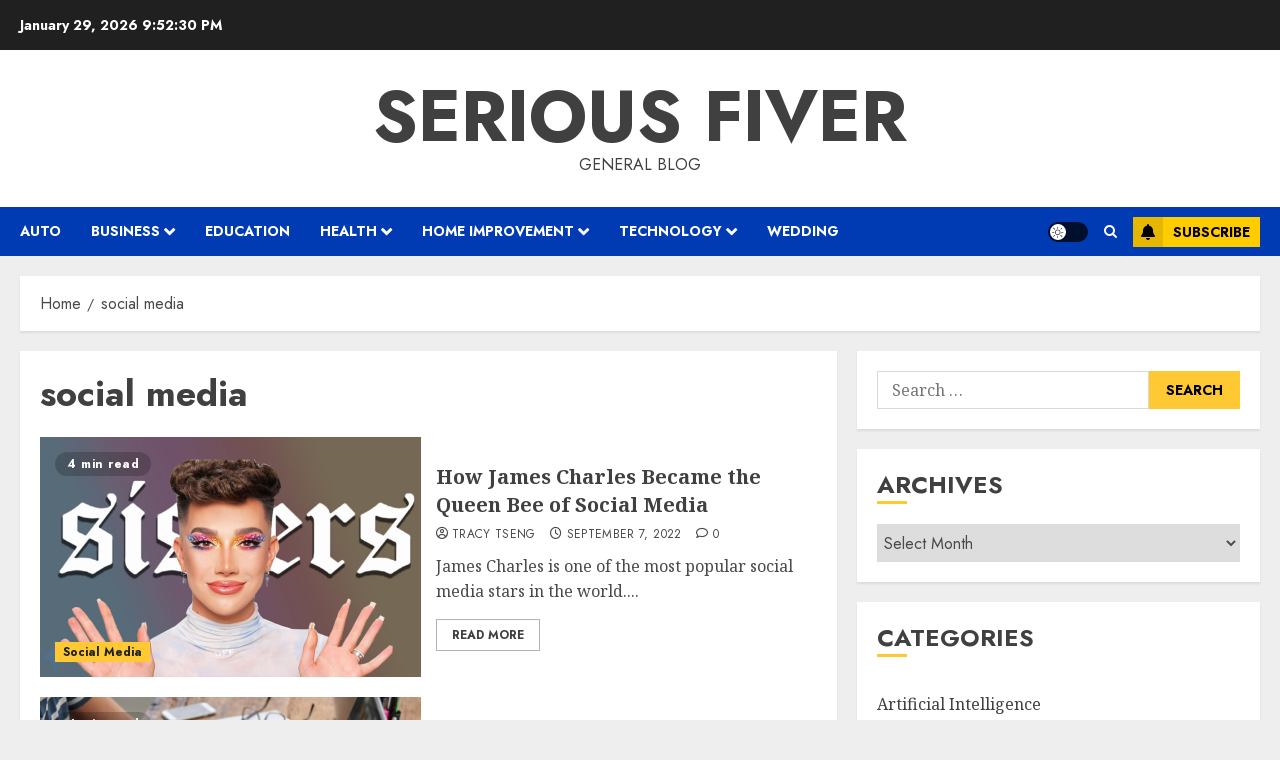

--- FILE ---
content_type: text/html; charset=UTF-8
request_url: https://seriousfiver.com/tag/social-media/
body_size: 17453
content:
<!doctype html>
<html dir="ltr" lang="en-US" prefix="og: https://ogp.me/ns#">
<head>
    <meta charset="UTF-8">
    <meta name="viewport" content="width=device-width, initial-scale=1">
    <link rel="profile" href="http://gmpg.org/xfn/11">

    <title>social media | Serious Fiver</title>

		<!-- All in One SEO 4.9.3 - aioseo.com -->
	<meta name="robots" content="max-image-preview:large" />
	<meta name="google-site-verification" content="3oWpsr1n00EpCrSbAagNnH3xVhSP5bN1Gd6s4w4DWCU" />
	<link rel="canonical" href="https://seriousfiver.com/tag/social-media/" />
	<meta name="generator" content="All in One SEO (AIOSEO) 4.9.3" />
		<script type="application/ld+json" class="aioseo-schema">
			{"@context":"https:\/\/schema.org","@graph":[{"@type":"BreadcrumbList","@id":"https:\/\/seriousfiver.com\/tag\/social-media\/#breadcrumblist","itemListElement":[{"@type":"ListItem","@id":"https:\/\/seriousfiver.com#listItem","position":1,"name":"Home","item":"https:\/\/seriousfiver.com","nextItem":{"@type":"ListItem","@id":"https:\/\/seriousfiver.com\/tag\/social-media\/#listItem","name":"social media"}},{"@type":"ListItem","@id":"https:\/\/seriousfiver.com\/tag\/social-media\/#listItem","position":2,"name":"social media","previousItem":{"@type":"ListItem","@id":"https:\/\/seriousfiver.com#listItem","name":"Home"}}]},{"@type":"CollectionPage","@id":"https:\/\/seriousfiver.com\/tag\/social-media\/#collectionpage","url":"https:\/\/seriousfiver.com\/tag\/social-media\/","name":"social media | Serious Fiver","inLanguage":"en-US","isPartOf":{"@id":"https:\/\/seriousfiver.com\/#website"},"breadcrumb":{"@id":"https:\/\/seriousfiver.com\/tag\/social-media\/#breadcrumblist"}},{"@type":"Organization","@id":"https:\/\/seriousfiver.com\/#organization","name":"Serious Fiver","description":"General Blog","url":"https:\/\/seriousfiver.com\/"},{"@type":"WebSite","@id":"https:\/\/seriousfiver.com\/#website","url":"https:\/\/seriousfiver.com\/","name":"Serious Fiver","description":"General Blog","inLanguage":"en-US","publisher":{"@id":"https:\/\/seriousfiver.com\/#organization"}}]}
		</script>
		<!-- All in One SEO -->

<link rel='preload' href='https://fonts.googleapis.com/css?family=Jost:400,700|Noto+Serif:400,700&#038;subset=latin&#038;display=swap' as='style' onload="this.onload=null;this.rel='stylesheet'" type='text/css' media='all' crossorigin='anonymous'>
<link rel='dns-prefetch' href='//fonts.googleapis.com' />
<link rel='preconnect' href='https://fonts.googleapis.com' />
<link rel='preconnect' href='https://fonts.gstatic.com' />
<link rel="alternate" type="application/rss+xml" title="Serious Fiver &raquo; Feed" href="https://seriousfiver.com/feed/" />
<link rel="alternate" type="application/rss+xml" title="Serious Fiver &raquo; Comments Feed" href="https://seriousfiver.com/comments/feed/" />
<link rel="alternate" type="application/rss+xml" title="Serious Fiver &raquo; social media Tag Feed" href="https://seriousfiver.com/tag/social-media/feed/" />
<style id='wp-img-auto-sizes-contain-inline-css' type='text/css'>
img:is([sizes=auto i],[sizes^="auto," i]){contain-intrinsic-size:3000px 1500px}
/*# sourceURL=wp-img-auto-sizes-contain-inline-css */
</style>

<style id='wp-emoji-styles-inline-css' type='text/css'>

	img.wp-smiley, img.emoji {
		display: inline !important;
		border: none !important;
		box-shadow: none !important;
		height: 1em !important;
		width: 1em !important;
		margin: 0 0.07em !important;
		vertical-align: -0.1em !important;
		background: none !important;
		padding: 0 !important;
	}
/*# sourceURL=wp-emoji-styles-inline-css */
</style>
<link rel='stylesheet' id='wp-block-library-css' href='https://seriousfiver.com/wp-includes/css/dist/block-library/style.min.css?ver=6.9' type='text/css' media='all' />
<style id='global-styles-inline-css' type='text/css'>
:root{--wp--preset--aspect-ratio--square: 1;--wp--preset--aspect-ratio--4-3: 4/3;--wp--preset--aspect-ratio--3-4: 3/4;--wp--preset--aspect-ratio--3-2: 3/2;--wp--preset--aspect-ratio--2-3: 2/3;--wp--preset--aspect-ratio--16-9: 16/9;--wp--preset--aspect-ratio--9-16: 9/16;--wp--preset--color--black: #000000;--wp--preset--color--cyan-bluish-gray: #abb8c3;--wp--preset--color--white: #ffffff;--wp--preset--color--pale-pink: #f78da7;--wp--preset--color--vivid-red: #cf2e2e;--wp--preset--color--luminous-vivid-orange: #ff6900;--wp--preset--color--luminous-vivid-amber: #fcb900;--wp--preset--color--light-green-cyan: #7bdcb5;--wp--preset--color--vivid-green-cyan: #00d084;--wp--preset--color--pale-cyan-blue: #8ed1fc;--wp--preset--color--vivid-cyan-blue: #0693e3;--wp--preset--color--vivid-purple: #9b51e0;--wp--preset--gradient--vivid-cyan-blue-to-vivid-purple: linear-gradient(135deg,rgb(6,147,227) 0%,rgb(155,81,224) 100%);--wp--preset--gradient--light-green-cyan-to-vivid-green-cyan: linear-gradient(135deg,rgb(122,220,180) 0%,rgb(0,208,130) 100%);--wp--preset--gradient--luminous-vivid-amber-to-luminous-vivid-orange: linear-gradient(135deg,rgb(252,185,0) 0%,rgb(255,105,0) 100%);--wp--preset--gradient--luminous-vivid-orange-to-vivid-red: linear-gradient(135deg,rgb(255,105,0) 0%,rgb(207,46,46) 100%);--wp--preset--gradient--very-light-gray-to-cyan-bluish-gray: linear-gradient(135deg,rgb(238,238,238) 0%,rgb(169,184,195) 100%);--wp--preset--gradient--cool-to-warm-spectrum: linear-gradient(135deg,rgb(74,234,220) 0%,rgb(151,120,209) 20%,rgb(207,42,186) 40%,rgb(238,44,130) 60%,rgb(251,105,98) 80%,rgb(254,248,76) 100%);--wp--preset--gradient--blush-light-purple: linear-gradient(135deg,rgb(255,206,236) 0%,rgb(152,150,240) 100%);--wp--preset--gradient--blush-bordeaux: linear-gradient(135deg,rgb(254,205,165) 0%,rgb(254,45,45) 50%,rgb(107,0,62) 100%);--wp--preset--gradient--luminous-dusk: linear-gradient(135deg,rgb(255,203,112) 0%,rgb(199,81,192) 50%,rgb(65,88,208) 100%);--wp--preset--gradient--pale-ocean: linear-gradient(135deg,rgb(255,245,203) 0%,rgb(182,227,212) 50%,rgb(51,167,181) 100%);--wp--preset--gradient--electric-grass: linear-gradient(135deg,rgb(202,248,128) 0%,rgb(113,206,126) 100%);--wp--preset--gradient--midnight: linear-gradient(135deg,rgb(2,3,129) 0%,rgb(40,116,252) 100%);--wp--preset--font-size--small: 13px;--wp--preset--font-size--medium: 20px;--wp--preset--font-size--large: 36px;--wp--preset--font-size--x-large: 42px;--wp--preset--spacing--20: 0.44rem;--wp--preset--spacing--30: 0.67rem;--wp--preset--spacing--40: 1rem;--wp--preset--spacing--50: 1.5rem;--wp--preset--spacing--60: 2.25rem;--wp--preset--spacing--70: 3.38rem;--wp--preset--spacing--80: 5.06rem;--wp--preset--shadow--natural: 6px 6px 9px rgba(0, 0, 0, 0.2);--wp--preset--shadow--deep: 12px 12px 50px rgba(0, 0, 0, 0.4);--wp--preset--shadow--sharp: 6px 6px 0px rgba(0, 0, 0, 0.2);--wp--preset--shadow--outlined: 6px 6px 0px -3px rgb(255, 255, 255), 6px 6px rgb(0, 0, 0);--wp--preset--shadow--crisp: 6px 6px 0px rgb(0, 0, 0);}:root { --wp--style--global--content-size: 700px;--wp--style--global--wide-size: 1240px; }:where(body) { margin: 0; }.wp-site-blocks > .alignleft { float: left; margin-right: 2em; }.wp-site-blocks > .alignright { float: right; margin-left: 2em; }.wp-site-blocks > .aligncenter { justify-content: center; margin-left: auto; margin-right: auto; }:where(.wp-site-blocks) > * { margin-block-start: 24px; margin-block-end: 0; }:where(.wp-site-blocks) > :first-child { margin-block-start: 0; }:where(.wp-site-blocks) > :last-child { margin-block-end: 0; }:root { --wp--style--block-gap: 24px; }:root :where(.is-layout-flow) > :first-child{margin-block-start: 0;}:root :where(.is-layout-flow) > :last-child{margin-block-end: 0;}:root :where(.is-layout-flow) > *{margin-block-start: 24px;margin-block-end: 0;}:root :where(.is-layout-constrained) > :first-child{margin-block-start: 0;}:root :where(.is-layout-constrained) > :last-child{margin-block-end: 0;}:root :where(.is-layout-constrained) > *{margin-block-start: 24px;margin-block-end: 0;}:root :where(.is-layout-flex){gap: 24px;}:root :where(.is-layout-grid){gap: 24px;}.is-layout-flow > .alignleft{float: left;margin-inline-start: 0;margin-inline-end: 2em;}.is-layout-flow > .alignright{float: right;margin-inline-start: 2em;margin-inline-end: 0;}.is-layout-flow > .aligncenter{margin-left: auto !important;margin-right: auto !important;}.is-layout-constrained > .alignleft{float: left;margin-inline-start: 0;margin-inline-end: 2em;}.is-layout-constrained > .alignright{float: right;margin-inline-start: 2em;margin-inline-end: 0;}.is-layout-constrained > .aligncenter{margin-left: auto !important;margin-right: auto !important;}.is-layout-constrained > :where(:not(.alignleft):not(.alignright):not(.alignfull)){max-width: var(--wp--style--global--content-size);margin-left: auto !important;margin-right: auto !important;}.is-layout-constrained > .alignwide{max-width: var(--wp--style--global--wide-size);}body .is-layout-flex{display: flex;}.is-layout-flex{flex-wrap: wrap;align-items: center;}.is-layout-flex > :is(*, div){margin: 0;}body .is-layout-grid{display: grid;}.is-layout-grid > :is(*, div){margin: 0;}body{padding-top: 0px;padding-right: 0px;padding-bottom: 0px;padding-left: 0px;}a:where(:not(.wp-element-button)){text-decoration: none;}:root :where(.wp-element-button, .wp-block-button__link){background-color: #32373c;border-radius: 0;border-width: 0;color: #fff;font-family: inherit;font-size: inherit;font-style: inherit;font-weight: inherit;letter-spacing: inherit;line-height: inherit;padding-top: calc(0.667em + 2px);padding-right: calc(1.333em + 2px);padding-bottom: calc(0.667em + 2px);padding-left: calc(1.333em + 2px);text-decoration: none;text-transform: inherit;}.has-black-color{color: var(--wp--preset--color--black) !important;}.has-cyan-bluish-gray-color{color: var(--wp--preset--color--cyan-bluish-gray) !important;}.has-white-color{color: var(--wp--preset--color--white) !important;}.has-pale-pink-color{color: var(--wp--preset--color--pale-pink) !important;}.has-vivid-red-color{color: var(--wp--preset--color--vivid-red) !important;}.has-luminous-vivid-orange-color{color: var(--wp--preset--color--luminous-vivid-orange) !important;}.has-luminous-vivid-amber-color{color: var(--wp--preset--color--luminous-vivid-amber) !important;}.has-light-green-cyan-color{color: var(--wp--preset--color--light-green-cyan) !important;}.has-vivid-green-cyan-color{color: var(--wp--preset--color--vivid-green-cyan) !important;}.has-pale-cyan-blue-color{color: var(--wp--preset--color--pale-cyan-blue) !important;}.has-vivid-cyan-blue-color{color: var(--wp--preset--color--vivid-cyan-blue) !important;}.has-vivid-purple-color{color: var(--wp--preset--color--vivid-purple) !important;}.has-black-background-color{background-color: var(--wp--preset--color--black) !important;}.has-cyan-bluish-gray-background-color{background-color: var(--wp--preset--color--cyan-bluish-gray) !important;}.has-white-background-color{background-color: var(--wp--preset--color--white) !important;}.has-pale-pink-background-color{background-color: var(--wp--preset--color--pale-pink) !important;}.has-vivid-red-background-color{background-color: var(--wp--preset--color--vivid-red) !important;}.has-luminous-vivid-orange-background-color{background-color: var(--wp--preset--color--luminous-vivid-orange) !important;}.has-luminous-vivid-amber-background-color{background-color: var(--wp--preset--color--luminous-vivid-amber) !important;}.has-light-green-cyan-background-color{background-color: var(--wp--preset--color--light-green-cyan) !important;}.has-vivid-green-cyan-background-color{background-color: var(--wp--preset--color--vivid-green-cyan) !important;}.has-pale-cyan-blue-background-color{background-color: var(--wp--preset--color--pale-cyan-blue) !important;}.has-vivid-cyan-blue-background-color{background-color: var(--wp--preset--color--vivid-cyan-blue) !important;}.has-vivid-purple-background-color{background-color: var(--wp--preset--color--vivid-purple) !important;}.has-black-border-color{border-color: var(--wp--preset--color--black) !important;}.has-cyan-bluish-gray-border-color{border-color: var(--wp--preset--color--cyan-bluish-gray) !important;}.has-white-border-color{border-color: var(--wp--preset--color--white) !important;}.has-pale-pink-border-color{border-color: var(--wp--preset--color--pale-pink) !important;}.has-vivid-red-border-color{border-color: var(--wp--preset--color--vivid-red) !important;}.has-luminous-vivid-orange-border-color{border-color: var(--wp--preset--color--luminous-vivid-orange) !important;}.has-luminous-vivid-amber-border-color{border-color: var(--wp--preset--color--luminous-vivid-amber) !important;}.has-light-green-cyan-border-color{border-color: var(--wp--preset--color--light-green-cyan) !important;}.has-vivid-green-cyan-border-color{border-color: var(--wp--preset--color--vivid-green-cyan) !important;}.has-pale-cyan-blue-border-color{border-color: var(--wp--preset--color--pale-cyan-blue) !important;}.has-vivid-cyan-blue-border-color{border-color: var(--wp--preset--color--vivid-cyan-blue) !important;}.has-vivid-purple-border-color{border-color: var(--wp--preset--color--vivid-purple) !important;}.has-vivid-cyan-blue-to-vivid-purple-gradient-background{background: var(--wp--preset--gradient--vivid-cyan-blue-to-vivid-purple) !important;}.has-light-green-cyan-to-vivid-green-cyan-gradient-background{background: var(--wp--preset--gradient--light-green-cyan-to-vivid-green-cyan) !important;}.has-luminous-vivid-amber-to-luminous-vivid-orange-gradient-background{background: var(--wp--preset--gradient--luminous-vivid-amber-to-luminous-vivid-orange) !important;}.has-luminous-vivid-orange-to-vivid-red-gradient-background{background: var(--wp--preset--gradient--luminous-vivid-orange-to-vivid-red) !important;}.has-very-light-gray-to-cyan-bluish-gray-gradient-background{background: var(--wp--preset--gradient--very-light-gray-to-cyan-bluish-gray) !important;}.has-cool-to-warm-spectrum-gradient-background{background: var(--wp--preset--gradient--cool-to-warm-spectrum) !important;}.has-blush-light-purple-gradient-background{background: var(--wp--preset--gradient--blush-light-purple) !important;}.has-blush-bordeaux-gradient-background{background: var(--wp--preset--gradient--blush-bordeaux) !important;}.has-luminous-dusk-gradient-background{background: var(--wp--preset--gradient--luminous-dusk) !important;}.has-pale-ocean-gradient-background{background: var(--wp--preset--gradient--pale-ocean) !important;}.has-electric-grass-gradient-background{background: var(--wp--preset--gradient--electric-grass) !important;}.has-midnight-gradient-background{background: var(--wp--preset--gradient--midnight) !important;}.has-small-font-size{font-size: var(--wp--preset--font-size--small) !important;}.has-medium-font-size{font-size: var(--wp--preset--font-size--medium) !important;}.has-large-font-size{font-size: var(--wp--preset--font-size--large) !important;}.has-x-large-font-size{font-size: var(--wp--preset--font-size--x-large) !important;}
/*# sourceURL=global-styles-inline-css */
</style>

<link rel='stylesheet' id='contact-form-7-css' href='https://seriousfiver.com/wp-content/plugins/contact-form-7/includes/css/styles.css?ver=6.1.4' type='text/css' media='all' />
<link rel='stylesheet' id='chromenews-google-fonts-css' href='https://fonts.googleapis.com/css?family=Jost:400,700|Noto+Serif:400,700&#038;subset=latin&#038;display=swap' type='text/css' media='all' />
<link rel='stylesheet' id='chromenews-icons-css' href='https://seriousfiver.com/wp-content/themes/chromenews/assets/icons/style.css?ver=6.9' type='text/css' media='all' />
<link rel='stylesheet' id='chromenews-style-css' href='https://seriousfiver.com/wp-content/themes/chromenews/style.min.css?ver=6.0.4.2' type='text/css' media='all' />
<style id='chromenews-style-inline-css' type='text/css'>
body.aft-dark-mode #loader::before{border-color:#000000;} body.aft-dark-mode #sidr,body.aft-dark-mode,body.aft-dark-mode.custom-background,body.aft-dark-mode #af-preloader{background-color:#000000;} body.aft-light-mode #loader::before{border-color:#eeeeee ;} body.aft-light-mode #sidr,body.aft-light-mode #af-preloader,body.aft-light-mode{background-color:#eeeeee ;} #loader,.wp-block-search .wp-block-search__button,.woocommerce-account .entry-content .woocommerce-MyAccount-navigation ul li.is-active,.woocommerce #respond input#submit.disabled,.woocommerce #respond input#submit:disabled,.woocommerce #respond input#submit:disabled[disabled],.woocommerce a.button.disabled,.woocommerce a.button:disabled,.woocommerce a.button:disabled[disabled],.woocommerce button.button.disabled,.woocommerce button.button:disabled,.woocommerce button.button:disabled[disabled],.woocommerce input.button.disabled,.woocommerce input.button:disabled,.woocommerce input.button:disabled[disabled],.woocommerce #respond input#submit,.woocommerce a.button,.woocommerce button.button,.woocommerce input.button,.woocommerce #respond input#submit.alt,.woocommerce a.button.alt,.woocommerce button.button.alt,.woocommerce input.button.alt,.woocommerce #respond input#submit:hover,.woocommerce a.button:hover,.woocommerce button.button:hover,.woocommerce input.button:hover,.woocommerce #respond input#submit.alt:hover,.woocommerce a.button.alt:hover,.woocommerce button.button.alt:hover,.woocommerce input.button.alt:hover,.widget-title-border-top .wp_post_author_widget .widget-title::before,.widget-title-border-bottom .wp_post_author_widget .widget-title::before,.widget-title-border-top .heading-line::before,.widget-title-border-bottom .heading-line::before,.widget-title-border-top .sub-heading-line::before,.widget-title-border-bottom .sub-heading-line::before,.widget-title-background-side .wp-block-group .wp-block-search__label,.widget-title-background-side .wp-block-group .wp-block-heading,.widget-title-background-side .widget_block .wp-block-search__label,.widget-title-background-side .widget_block .wp-block-heading,.widget-title-background-side .wp_post_author_widget .widget-title,.widget-title-background-side .widget-title .heading-line,.widget-title-background-side .wp-block-search__label::before,.widget-title-background-side .heading-line-before,.widget-title-background-side .sub-heading-line,.widget-title-background-side .wp-block-group .wp-block-heading::before,.widget-title-background-side .widget_block .wp-block-heading::before,body.aft-dark-mode .is-style-fill a.wp-block-button__link:not(.has-background),body.aft-light-mode .is-style-fill a.wp-block-button__link:not(.has-background),body.aft-light-mode .aft-main-banner-section.aft-banner-background-secondary,body.aft-dark-mode .aft-main-banner-section.aft-banner-background-secondary,.aft-dark-mode span.heading-line-after,.aft-dark-mode span.heading-line-before,body.widget-title-border-bottom .header-after1 .heading-line-before,body.widget-title-border-bottom .widget-title .heading-line-before,body .af-cat-widget-carousel a.chromenews-categories.category-color-1,a.sidr-class-sidr-button-close,.aft-posts-tabs-panel .nav-tabs>li>a.active,body.aft-dark-mode .entry-content > [class*="wp-block-"] .wp-block-button:not(.is-style-outline) a.wp-block-button__link,body.aft-light-mode .entry-content > [class*="wp-block-"] .wp-block-button:not(.is-style-outline) a.wp-block-button__link,body.aft-dark-mode .entry-content > [class*="wp-block-"] .wp-block-button:not(.is-style-outline) a.wp-block-button__link:hover,body.aft-light-mode .entry-content > [class*="wp-block-"] .wp-block-button:not(.is-style-outline) a.wp-block-button__link:hover,.widget-title-border-bottom .sub-heading-line::before,.widget-title-border-bottom .wp-post-author-wrap .header-after::before,.widget-title-border-side .wp_post_author_widget .widget-title::before,.widget-title-border-side .heading-line::before,.widget-title-border-side .sub-heading-line::before,.single-post .entry-content-title-featured-wrap .af-post-format i,.single-post article.post .af-post-format i,.aft-archive-wrapper .no-post-image:not(.grid-design-texts-over-image) .af-post-format i,span.heading-line::before,.wp-post-author-wrap .header-after::before,body.aft-dark-mode input[type="button"],body.aft-dark-mode input[type="reset"],body.aft-dark-mode input[type="submit"],body.aft-dark-mode .inner-suscribe input[type=submit],.af-youtube-slider .af-video-wrap .af-bg-play i,.af-youtube-video-list .entry-header-yt-video-wrapper .af-yt-video-play i,body .btn-style1 a:visited,body .btn-style1 a,body .chromenews-pagination .nav-links .page-numbers.current,body #scroll-up,body article.sticky .read-single:before,.read-img .trending-no,body .trending-posts-vertical .trending-no{background-color:#FFC934 ;} body .aft-see-more a{background-image:linear-gradient(120deg,#FFC934 ,#FFC934 );} .comment-content > p a,.comment-body .reply a:hover,.entry-content .wp-block-table td a,.entry-content h1 a,.entry-content h2 a,.entry-content h3 a,.entry-content h4 a,.entry-content h5 a,.entry-content h6 a,.chromenews_youtube_video_widget .af-youtube-slider-thumbnail .slick-slide.slick-current::before,.post-description a:not(.aft-readmore),.chromenews-widget.widget_text a,.chromenews-widget .textwidget a,body .aft-see-more a,mark,body.aft-light-mode .aft-readmore-wrapper a.aft-readmore:hover,body.aft-dark-mode .aft-readmore-wrapper a.aft-readmore:hover,body.aft-dark-mode .grid-design-texts-over-image .aft-readmore-wrapper a.aft-readmore:hover,body.aft-light-mode .grid-design-texts-over-image .aft-readmore-wrapper a.aft-readmore:hover,body.single .entry-header .aft-post-excerpt-and-meta .post-excerpt,body.aft-light-mode.single span.tags-links a:hover,body.aft-dark-mode.single span.tags-links a:hover,.chromenews-pagination .nav-links .page-numbers.current,.aft-light-mode p.awpa-more-posts a:hover,p.awpa-more-posts a:hover,.wp-post-author-meta .wp-post-author-meta-more-posts a.awpa-more-posts:hover{border-color:#FFC934 ;} body.aft-dark-mode main .entry-content ul.wc-block-grid__products > li a:hover .wc-block-grid__product-title,body.aft-light-mode main .entry-content ul.wc-block-grid__products > li a:hover .wc-block-grid__product-title,body .entry-content > [class*="wp-block-"] a:not(.has-text-color),body .entry-content > [class*="wp-block-"] li,body .entry-content > ul a,body .entry-content > ol a,body .entry-content > p a ,.post-excerpt a,body.aft-dark-mode #secondary .chromenews-widget ul[class*="wp-block-"] a:hover,body.aft-light-mode #secondary .chromenews-widget ul[class*="wp-block-"] a:hover,body.aft-dark-mode #secondary .chromenews-widget ol[class*="wp-block-"] a:hover,body.aft-light-mode #secondary .chromenews-widget ol[class*="wp-block-"] a:hover,.comment-form a:hover,body.aft-light-mode .af-breadcrumbs a:hover,body.aft-dark-mode .af-breadcrumbs a:hover,body.aft-light-mode ul.trail-items li a:hover,body.aft-dark-mode ul.trail-items li a:hover,.aft-dark-mode ul.cat-links > li a,.aft-light-mode ul.cat-links > li a,.aft-dark-mode .widget ul.cat-links > li a,.aft-light-mode .widget ul.cat-links > li a,.read-title h3 a:hover,.read-title h2 a:hover,#scroll-up::after{border-bottom-color:#FFC934 ;} .hover-title-secondary-color.aft-dark-mode .aft-main-banner-section.aft-banner-background-custom:not(.data-bg) .read-single:not(.grid-design-texts-over-image) .read-title h3 a:hover,.hover-title-secondary-color.aft-light-mode .aft-main-banner-section.aft-banner-background-custom:not(.data-bg) .read-single:not(.grid-design-texts-over-image) .read-title h3 a:hover,.hover-title-secondary-color.aft-dark-mode .aft-main-banner-section.aft-banner-background-alternative:not(.data-bg) .read-single:not(.grid-design-texts-over-image) .read-title h3 a:hover,.hover-title-secondary-color.aft-light-mode .aft-main-banner-section.aft-banner-background-alternative:not(.data-bg) .read-single:not(.grid-design-texts-over-image) .read-title h3 a:hover,.hover-title-secondary-color.aft-dark-mode .aft-main-banner-section.aft-banner-background-default:not(.data-bg) .read-single:not(.grid-design-texts-over-image) .read-title h3 a:hover,.hover-title-secondary-color.aft-light-mode .aft-main-banner-section.aft-banner-background-default:not(.data-bg) .read-single:not(.grid-design-texts-over-image) .read-title h3 a:hover,.hover-title-secondary-color.aft-dark-mode #secondary .chromenews-widget ul[class*="wp-block-"] a:hover,.hover-title-secondary-color.aft-light-mode #secondary .chromenews-widget ul[class*="wp-block-"] a:hover,.hover-title-secondary-color.aft-dark-mode #secondary .chromenews-widget ol[class*="wp-block-"] a:hover,.hover-title-secondary-color.aft-light-mode #secondary .chromenews-widget ol[class*="wp-block-"] a:hover,.hover-title-secondary-color.aft-dark-mode .read-single:not(.grid-design-texts-over-image) .read-title h2 a:hover,.hover-title-secondary-color.aft-dark-mode .read-single:not(.grid-design-texts-over-image) .read-title h3 a:hover,.hover-title-secondary-color .read-title h3 a:hover,.hover-title-secondary-color .read-title h2 a:hover,.hover-title-secondary-color .nav-links a:hover .post-title,.hover-title-secondary-color.aft-dark-mode .banner-exclusive-posts-wrapper a:hover .exclusive-post-title,.hover-title-secondary-color.aft-light-mode .banner-exclusive-posts-wrapper a:hover .exclusive-post-title,.hover-title-secondary-color.aft-light-mode .aft-main-banner-section.aft-banner-background-default:not(.data-bg) .banner-exclusive-posts-wrapper a:hover .exclusive-post-title,.hover-title-secondary-color.aft-light-mode .aft-main-banner-section.aft-banner-background-alternative:not(.data-bg) .banner-exclusive-posts-wrapper a:hover .exclusive-post-title,.hover-title-secondary-color.aft-light-mode .aft-main-banner-section.aft-banner-background-custom:not(.data-bg) .banner-exclusive-posts-wrapper a:hover .exclusive-post-title,.hover-title-secondary-color.aft-dark-mode .aft-main-banner-section.aft-banner-background-default:not(.data-bg) .banner-exclusive-posts-wrapper a:hover .exclusive-post-title,.hover-title-secondary-color.aft-dark-mode .aft-main-banner-section.aft-banner-background-alternative:not(.data-bg) .banner-exclusive-posts-wrapper a:hover .exclusive-post-title,.hover-title-secondary-color.aft-dark-mode .aft-main-banner-section.aft-banner-background-custom:not(.data-bg) .banner-exclusive-posts-wrapper a:hover .exclusive-post-title,.hover-title-secondary-color.aft-light-mode .widget ul:not([class]) > li a:hover,.hover-title-secondary-color.aft-light-mode .widget ol:not([class]) > li a:hover,.hover-title-secondary-color.aft-dark-mode .widget ul:not([class]) > li a:hover,.hover-title-secondary-color.aft-dark-mode .widget ol:not([class]) > li a:hover,.hover-title-secondary-color.aft-light-mode .read-single:not(.grid-design-texts-over-image) .read-title h2 a:hover,.hover-title-secondary-color.aft-light-mode .read-single:not(.grid-design-texts-over-image) .read-title h3 a:hover,.page-links a.post-page-numbers,body.aft-dark-mode .entry-content > [class*="wp-block-"] a.wp-block-file__button:not(.has-text-color),body.aft-light-mode .entry-content > [class*="wp-block-"] a.wp-block-file__button:not(.has-text-color),body.wp-post-author-meta .awpa-display-name a:hover,.widget_text a,body footer.site-footer .wp-post-author-meta .wp-post-author-meta-more-posts a:hover,body footer.site-footer .wp_post_author_widget .awpa-display-name a:hover,body .site-footer .secondary-footer a:hover,body.aft-light-mode p.awpa-website a:hover ,body.aft-dark-mode p.awpa-website a:hover{color:#FFC934 ;} .woocommerce div.product form.cart .reset_variations,.wp-calendar-nav a,body.aft-light-mode main ul > li a:hover,body.aft-light-mode main ol > li a:hover,body.aft-dark-mode main ul > li a:hover,body.aft-dark-mode main ol > li a:hover,body.aft-light-mode .aft-main-banner-section .aft-popular-taxonomies-lists ul li a:hover,body.aft-dark-mode .aft-main-banner-section .aft-popular-taxonomies-lists ul li a:hover,.aft-dark-mode .read-details .entry-meta span.aft-view-count a:hover,.aft-light-mode .read-details .entry-meta span.aft-view-count a:hover,body.aft-dark-mode .entry-meta span.posts-author a:hover,body.aft-light-mode .entry-meta span.posts-author a:hover,body.aft-dark-mode .entry-meta span.posts-date a:hover,body.aft-light-mode .entry-meta span.posts-date a:hover,body.aft-dark-mode .entry-meta span.aft-comment-count a:hover,body.aft-light-mode .entry-meta span.aft-comment-count a:hover,.comment-metadata a:hover,.fn a:hover,body.aft-light-mode .chromenews-pagination .nav-links a.page-numbers:hover,body.aft-dark-mode .chromenews-pagination .nav-links a.page-numbers:hover,body.aft-light-mode .entry-content p.wp-block-tag-cloud a.tag-cloud-link:hover,body.aft-dark-mode .entry-content p.wp-block-tag-cloud a.tag-cloud-link:hover,body footer.site-footer .wp-block-tag-cloud a:hover,body footer.site-footer .tagcloud a:hover,body.aft-light-mode .wp-block-tag-cloud a:hover,body.aft-light-mode .tagcloud a:hover,body.aft-dark-mode .wp-block-tag-cloud a:hover,body.aft-dark-mode .tagcloud a:hover,.aft-dark-mode .wp-post-author-meta .wp-post-author-meta-more-posts a:hover,body footer.site-footer .wp-post-author-meta .wp-post-author-meta-more-posts a:hover{border-color:#FFC934 ;} .widget-title-border-top .wp-block-group .wp-block-search__label::before,.widget-title-border-top .wp-block-group .wp-block-heading::before,.widget-title-border-top .widget_block .wp-block-search__label::before,.widget-title-border-top .widget_block .wp-block-heading::before,.widget-title-border-bottom .wp-block-group .wp-block-search__label::before,.widget-title-border-bottom .wp-block-group .wp-block-heading::before,.widget-title-border-bottom .widget_block .wp-block-search__label::before,.widget-title-border-bottom .widget_block .wp-block-heading::before,.widget-title-border-side .wp-block-group .wp-block-search__label::before,.widget-title-border-side .wp-block-group .wp-block-heading::before,.widget-title-border-side .widget_block .wp-block-search__label::before,.widget-title-border-side .widget_block .wp-block-heading::before,.wp-block-group .wp-block-search__label::before,.wp-block-group .wp-block-heading::before,.widget_block .wp-block-search__label::before,.widget_block .wp-block-heading::before,body .aft-main-banner-section .aft-popular-taxonomies-lists strong::before,.entry-content form.mc4wp-form input[type=submit],.inner-suscribe input[type=submit],body.aft-light-mode .woocommerce-MyAccount-content a.button,body.aft-dark-mode .woocommerce-MyAccount-content a.button,body.aft-light-mode.woocommerce-account .addresses .title .edit,body.aft-dark-mode.woocommerce-account .addresses .title .edit,.fpsml-front-form.fpsml-template-1 .fpsml-field input[type="submit"],.fpsml-front-form.fpsml-template-2 .fpsml-field input[type="submit"],.fpsml-front-form.fpsml-template-3 .fpsml-field input[type="submit"],.fpsml-front-form.fpsml-template-4 .fpsml-field input[type="submit"],.fpsml-front-form.fpsml-template-5 .fpsml-field input[type="submit"],.fpsml-front-form.fpsml-template-1 .qq-upload-button,.fpsml-front-form.fpsml-template-2 .qq-upload-button,.fpsml-front-form.fpsml-template-3 .qq-upload-button,.fpsml-front-form.fpsml-template-4 .qq-upload-button,.fpsml-front-form.fpsml-template-5 .qq-upload-button,body.aft-dark-mode #wp-calendar tbody td#today,body.aft-light-mode #wp-calendar tbody td#today,body.aft-dark-mode .entry-content > [class*="wp-block-"] .wp-block-button:not(.is-style-outline) a.wp-block-button__link,body.aft-light-mode .entry-content > [class*="wp-block-"] .wp-block-button:not(.is-style-outline) a.wp-block-button__link,.widget-title-border-top .sub-heading-line::before,.widget-title-border-bottom .sub-heading-line::before,.widget-title-border-side .sub-heading-line::before,.btn-style1 a:visited,.btn-style1 a,button,input[type="button"],input[type="reset"],input[type="submit"],body.aft-light-mode.woocommerce nav.woocommerce-pagination ul li .page-numbers.current,body.aft-dark-mode.woocommerce nav.woocommerce-pagination ul li .page-numbers.current,.woocommerce-product-search button[type="submit"],.widget_mc4wp_form_widget input[type=submit],input.search-submit{background-color:#FFC934 ;} body.aft-light-mode .aft-readmore-wrapper a.aft-readmore:hover,body.aft-dark-mode .aft-readmore-wrapper a.aft-readmore:hover,.main-navigation .menu-description,.woocommerce-product-search button[type="submit"],input.search-submit,body.single span.tags-links a:hover,.aft-light-mode .wp-post-author-meta .awpa-display-name a:hover,.aft-light-mode .banner-exclusive-posts-wrapper a .exclusive-post-title:hover,.aft-light-mode .widget ul.menu >li a:hover,.aft-light-mode .widget ul > li a:hover,.aft-light-mode .widget ol > li a:hover,.aft-light-mode .read-title h3 a:hover,.aft-dark-mode .banner-exclusive-posts-wrapper a .exclusive-post-title:hover,.aft-dark-mode .featured-category-item .read-img a:hover,.aft-dark-mode .widget ul.menu >li a:hover,.aft-dark-mode .widget ul > li a:hover,.aft-dark-mode .widget ol > li a:hover,.aft-dark-mode .read-title h3 a:hover,.aft-dark-mode .nav-links a:hover .post-title,body.aft-dark-mode .entry-content > [class*="wp-block-"] a:not(.has-text-color):hover,body.aft-dark-mode .entry-content > ol a:hover,body.aft-dark-mode .entry-content > ul a:hover,body.aft-dark-mode .entry-content > p a:hover,body.aft-dark-mode .entry-content .wp-block-tag-cloud a:hover,body.aft-dark-mode .entry-content .tagcloud a:hover,body.aft-light-mode .entry-content .wp-block-tag-cloud a:hover,body.aft-light-mode .entry-content .tagcloud a:hover,.aft-dark-mode .read-details .entry-meta span a:hover,.aft-light-mode .read-details .entry-meta span a:hover,body.aft-light-mode.woocommerce nav.woocommerce-pagination ul li .page-numbers.current,body.aft-dark-mode.woocommerce nav.woocommerce-pagination ul li .page-numbers.current,body.aft-light-mode.woocommerce nav.woocommerce-pagination ul li .page-numbers:hover,body.aft-dark-mode.woocommerce nav.woocommerce-pagination ul li .page-numbers:hover,body.aft-dark-mode .wp-post-author-meta .awpa-display-name a:hover,body .nav-links a .post-title:hover,body ul.trail-items li a:hover,body .post-edit-link:hover,body p.logged-in-as a,body #wp-calendar tbody td a,body .chromenews-customizer p:not([class]) > a,body .widget_block p:not([class]) > a,body .entry-content > [class*="wp-block-"] a:not(.wp-block-button__link):hover,body .entry-content > [class*="wp-block-"] a:not(.has-text-color),body .entry-content > ul a,body .entry-content > ul a:visited,body .entry-content > ol a,body .entry-content > ol a:visited,body .entry-content > p a,body .entry-content > p a:visited{border-color:#FFC934 ;} body .aft-main-banner-section .aft-popular-taxonomies-lists strong::after{border-color:transparent transparent transparent #FFC934 ;} body.rtl .aft-main-banner-section .aft-popular-taxonomies-lists strong::after{border-color:transparent #FFC934 transparent transparent;} @media only screen and (min-width:993px){.main-navigation .menu-desktop > li.current-menu-item::after,.main-navigation .menu-desktop > ul > li.current-menu-item::after,.main-navigation .menu-desktop > li::after,.main-navigation .menu-desktop > ul > li::after{background-color:#FFC934 ;} } body.aft-dark-mode .is-style-fill a.wp-block-button__link:not(.has-text-color),body.aft-light-mode .is-style-fill a.wp-block-button__link:not(.has-text-color),.woocommerce-account .entry-content .woocommerce-MyAccount-navigation ul li.is-active a,.wp-block-search .wp-block-search__button,.woocommerce #respond input#submit.disabled,.woocommerce #respond input#submit:disabled,.woocommerce #respond input#submit:disabled[disabled],.woocommerce a.button.disabled,.woocommerce a.button:disabled,.woocommerce a.button:disabled[disabled],.woocommerce button.button.disabled,.woocommerce button.button:disabled,.woocommerce button.button:disabled[disabled],.woocommerce input.button.disabled,.woocommerce input.button:disabled,.woocommerce input.button:disabled[disabled],.woocommerce #respond input#submit,.woocommerce a.button,body .entry-content > [class*="wp-block-"] .woocommerce a:not(.has-text-color).button,.woocommerce button.button,.woocommerce input.button,.woocommerce #respond input#submit.alt,.woocommerce a.button.alt,.woocommerce button.button.alt,.woocommerce input.button.alt,.woocommerce #respond input#submit:hover,.woocommerce a.button:hover,.woocommerce button.button:hover,.woocommerce input.button:hover,.woocommerce #respond input#submit.alt:hover,.woocommerce a.button.alt:hover,.woocommerce button.button.alt:hover,.woocommerce input.button.alt:hover,body.aft-light-mode .woocommerce-MyAccount-content a.button,body.aft-dark-mode .woocommerce-MyAccount-content a.button,body.aft-light-mode.woocommerce-account .addresses .title .edit,body.aft-dark-mode.woocommerce-account .addresses .title .edit,body .aft-main-banner-section .aft-popular-taxonomies-lists strong,body .aft-main-banner-section.aft-banner-background-secondary:not(.data-bg) .aft-popular-taxonomies-lists ul li a,body .aft-main-banner-section.aft-banner-background-secondary:not(.data-bg) .af-main-banner-thumb-posts .small-grid-style .grid-design-default .read-details .read-title h3 a,body .aft-main-banner-section.aft-banner-background-secondary:not(.data-bg) .widget-title .heading-line,body .aft-main-banner-section.aft-banner-background-secondary:not(.data-bg) .aft-posts-tabs-panel .nav-tabs>li>a,body .aft-main-banner-section.aft-banner-background-secondary:not(.data-bg) .aft-comment-view-share > span > a,body .aft-main-banner-section.aft-banner-background-secondary:not(.data-bg) .read-single:not(.grid-design-texts-over-image) .read-details .entry-meta span,body .aft-main-banner-section.aft-banner-background-secondary:not(.data-bg) .banner-exclusive-posts-wrapper a,body .aft-main-banner-section.aft-banner-background-secondary:not(.data-bg) .banner-exclusive-posts-wrapper a:visited,body .aft-main-banner-section.aft-banner-background-secondary:not(.data-bg) .featured-category-item .read-img a,body .aft-main-banner-section.aft-banner-background-secondary:not(.data-bg) .read-single:not(.grid-design-texts-over-image) .read-title h2 a,body .aft-main-banner-section.aft-banner-background-secondary:not(.data-bg) .read-single:not(.grid-design-texts-over-image) .read-title h3 a,body .aft-main-banner-section.aft-banner-background-secondary:not(.data-bg) .widget-title,body .aft-main-banner-section.aft-banner-background-secondary:not(.data-bg) .header-after1,body .aft-main-banner-section.aft-banner-background-secondary:not(.data-bg) .aft-yt-video-item-wrapper .slide-icon,body .aft-main-banner-section.aft-banner-background-secondary:not(.data-bg) .af-slick-navcontrols .slide-icon,#wp-calendar tbody td#today a,body.aft-light-mode .aft-see-more a:hover,body.aft-dark-mode .aft-see-more a:hover,body .chromenews-pagination .nav-links .page-numbers.current,body .aft-posts-tabs-panel .nav-tabs>li>a.active::before,body .aft-posts-tabs-panel .nav-tabs>li>a.active,.single-post .entry-content-title-featured-wrap .af-post-format i,.single-post article.post .af-post-format i,.aft-archive-wrapper .no-post-image:not(.grid-design-texts-over-image) .af-post-format i,body.aft-dark-mode .entry-content > [class*="wp-block-"] .wp-block-button:not(.is-style-outline) a.wp-block-button__link,body.aft-light-mode .entry-content > [class*="wp-block-"] .wp-block-button:not(.is-style-outline) a.wp-block-button__link,body.aft-dark-mode .entry-content > [class*="wp-block-"] .wp-block-button:not(.is-style-outline) a.wp-block-button__link:hover,body.aft-light-mode .entry-content > [class*="wp-block-"] .wp-block-button:not(.is-style-outline) a.wp-block-button__link:hover,body.aft-dark-mode .entry-content .wc-block-grid__product-add-to-cart.wp-block-button .wp-block-button__link:hover,body.aft-light-mode .entry-content .wc-block-grid__product-add-to-cart.wp-block-button .wp-block-button__link:hover,body.aft-dark-mode .entry-content .wc-block-grid__product-add-to-cart.wp-block-button .wp-block-button__link,body.aft-light-mode .entry-content .wc-block-grid__product-add-to-cart.wp-block-button .wp-block-button__link,body.aft-light-mode footer.site-footer .aft-posts-tabs-panel .nav-tabs>li>a.active,body.aft-dark-mode footer.site-footer .aft-posts-tabs-panel .nav-tabs>li>a.active,body.aft-light-mode .aft-main-banner-section.aft-banner-background-custom:not(.data-bg) .aft-posts-tabs-panel .nav-tabs>li>a.active,body.aft-dark-mode .aft-main-banner-section.aft-banner-background-alternative:not(.data-bg) .aft-posts-tabs-panel .nav-tabs>li>a.active,body.aft-light-mode .aft-main-banner-section.aft-banner-background-alternative:not(.data-bg) .aft-posts-tabs-panel .nav-tabs>li>a.active,body.aft-dark-mode .aft-main-banner-section.aft-banner-background-default:not(.data-bg) .aft-posts-tabs-panel .nav-tabs>li>a.active,body.aft-light-mode .aft-main-banner-section.aft-banner-background-default:not(.data-bg) .aft-posts-tabs-panel .nav-tabs>li>a.active,body.aft-dark-mode .aft-main-banner-section.aft-banner-background-alternative .aft-posts-tabs-panel .nav-tabs>li>a.active,body.aft-light-mode .aft-main-banner-section.aft-banner-background-alternative .aft-posts-tabs-panel .nav-tabs>li>a.active,body.aft-dark-mode .aft-main-banner-section.aft-banner-background-default .aft-posts-tabs-panel .nav-tabs>li>a.active,body.aft-light-mode .aft-main-banner-section.aft-banner-background-default .aft-posts-tabs-panel .nav-tabs>li>a.active,.fpsml-front-form.fpsml-template-1 .fpsml-field input[type="submit"],.fpsml-front-form.fpsml-template-2 .fpsml-field input[type="submit"],.fpsml-front-form.fpsml-template-3 .fpsml-field input[type="submit"],.fpsml-front-form.fpsml-template-4 .fpsml-field input[type="submit"],.fpsml-front-form.fpsml-template-5 .fpsml-field input[type="submit"],.fpsml-front-form.fpsml-template-1 .qq-upload-button,.fpsml-front-form.fpsml-template-2 .qq-upload-button,.fpsml-front-form.fpsml-template-3 .qq-upload-button,.fpsml-front-form.fpsml-template-4 .qq-upload-button,.fpsml-front-form.fpsml-template-5 .qq-upload-button,body.aft-dark-mode #wp-calendar tbody td#today,body.aft-light-mode #wp-calendar tbody td#today,body.aft-light-mode.widget-title-background-side .wp-block-group .wp-block-search__label,body.aft-light-mode.widget-title-background-side .wp-block-group .wp-block-heading,body.aft-light-mode.widget-title-background-side .widget_block .wp-block-search__label,body.aft-light-mode.widget-title-background-side .widget_block .wp-block-heading,body.aft-light-mode.widget-title-background-side .wp_post_author_widget .widget-title,body.aft-light-mode.widget-title-background-side .widget-title .heading-line,body.aft-light-mode.widget-title-background-side .aft-main-banner-section.aft-banner-background-custom:not(.data-bg) .widget-title .heading-line,body.aft-light-mode.widget-title-background-side .aft-main-banner-section.aft-banner-background-alternative:not(.data-bg) .widget-title .heading-line,body.aft-dark-mode.widget-title-background-side footer.site-footer .widget-title .heading-line,body.aft-light-mode.widget-title-background-side footer.site-footer .widget-title .heading-line,body.aft-dark-mode.widget-title-background-side .wp-block-group .wp-block-search__label,body.aft-dark-mode.widget-title-background-side .wp-block-group .wp-block-heading,body.aft-dark-mode.widget-title-background-side .widget_block .wp-block-search__label,body.aft-dark-mode.widget-title-background-side .widget_block .wp-block-heading,body.aft-dark-mode.widget-title-background-side .wp_post_author_widget .widget-title,body.aft-dark-mode.widget-title-background-side .widget-title .heading-line ,body.aft-dark-mode.widget-title-background-side .aft-main-banner-section.aft-banner-background-custom:not(.data-bg) .widget-title .heading-line,body.aft-dark-mode.widget-title-background-side .aft-main-banner-section.aft-banner-background-alternative:not(.data-bg) .widget-title .heading-line,.aft-light-mode.widget-title-background-side .aft-main-banner-section.aft-banner-background-default:not(.data-bg) .widget-title .heading-line,.aft-dark-mode.widget-title-background-side .aft-main-banner-section.aft-banner-background-default:not(.data-bg) .widget-title .heading-line,.af-youtube-slider .af-video-wrap .af-hide-iframe i,.af-youtube-slider .af-video-wrap .af-bg-play i,.af-youtube-video-list .entry-header-yt-video-wrapper .af-yt-video-play i,.woocommerce-product-search button[type="submit"],input.search-submit,body footer.site-footer .search-icon:visited,body footer.site-footer .search-icon:hover,body footer.site-footer .search-icon:focus,body footer.site-footer .search-icon:active,.wp-block-search__button svg.search-icon,.wp-block-search__button svg.search-icon:hover,body footer.site-footer .widget_mc4wp_form_widget input[type=submit],body footer.site-footer .woocommerce-product-search button[type="submit"],body.aft-light-mode.woocommerce nav.woocommerce-pagination ul li .page-numbers.current,body.aft-dark-mode.woocommerce nav.woocommerce-pagination ul li .page-numbers.current,body footer.site-footer input.search-submit,.widget_mc4wp_form_widget input[type=submit],body.aft-dark-mode button,body.aft-dark-mode input[type="button"],body.aft-dark-mode input[type="reset"],body.aft-dark-mode input[type="submit"],body.aft-light-mode button,body.aft-light-mode input[type="button"],body.aft-light-mode input[type="reset"],body.aft-light-mode input[type="submit"],.read-img .trending-no,body .trending-posts-vertical .trending-no,body.aft-dark-mode .btn-style1 a,body.aft-dark-mode #scroll-up{color:#000000;} body #scroll-up::before{content:"";border-bottom-color:#000000;} a.sidr-class-sidr-button-close::before,a.sidr-class-sidr-button-close::after{background-color:#000000;} body div#main-navigation-bar{background-color:#003bb3;} .site-description,.site-title{font-family:Jost ,sans-serif;} table,body p,.blockspare-posts-block-post-grid-excerpt-content,.archive-description,.woocommerce form label,.nav-previous h4,.nav-next h4,.exclusive-posts .marquee a,.widget ul.menu >li,.widget ul ul li,.widget ul > li,.widget ol > li,main ul li,main ol li,p,input,textarea,body .blockspare-posts-block-post-grid-excerpt,body.primary-post-title-font.single h1.entry-title,body.primary-post-title-font.page h1.entry-title,body.primary-post-title-font .bs-marquee-wrapper,body.primary-post-title-font .blockspare-title-wrapper .blockspare-title,body.primary-post-title-font h4.blockspare-posts-block-post-grid-title,body.primary-post-title-font .read-title h3,body.primary-post-title-font .exclusive-post-title,.chromenews-customizer .post-description,.chromenews-widget .post-description{font-family:Noto Serif ,sans-serif;} body,button,select,optgroup,input[type="reset"],input[type="submit"],input.button,.widget ul.af-tabs > li a,p.awpa-more-posts,.post-description .aft-readmore-wrapper,body.secondary-post-title-font.single h1.entry-title,body.secondary-post-title-font.page h1.entry-title,body.secondary-post-title-font .blockspare-title-wrapper .blockspare-title,body.secondary-post-title-font .bs-marquee-wrapper,body.secondary-post-title-font h4.blockspare-posts-block-post-grid-title,body.secondary-post-title-font .read-title h3,body.secondary-post-title-font .exclusive-post-title,.cat-links li a,.min-read,.woocommerce form label.wp-block-search__label,.woocommerce ul.order_details li,.woocommerce .woocommerce-customer-details address p,.woocommerce nav.woocommerce-pagination ul li .page-numbers,.af-social-contacts .social-widget-menu .screen-reader-text{font-family:Jost ,sans-serif;} label,.nav-previous h4,.nav-next h4,.aft-readmore-wrapper a.aft-readmore,button,input[type="button"],input[type="reset"],input[type="submit"],.aft-posts-tabs-panel .nav-tabs>li>a,.aft-main-banner-wrapper .widget-title .heading-line,.exclusive-posts .exclusive-now ,.exclusive-posts .marquee a,div.custom-menu-link > a,.main-navigation .menu-desktop > li,.main-navigation .menu-desktop > ul > li,.site-title,h1,h2,h3,h4,h5,h6{font-weight:700;} .woocommerce h2,.cart-collaterals h3,.woocommerce-tabs.wc-tabs-wrapper h2,.wp-block-group .wp-block-heading,.widget_block .wp-block-heading,h4.af-author-display-name,body.widget-title-border-top .widget-title,body.widget-title-border-bottom .widget-title,body.widget-title-border-side .widget-title,body.widget-title-border-none .widget-title{font-size:24px;} .widget-title-background-side .aft-posts-tabs-panel .nav-tabs>li>a,.widget-title-background-side .wp-block-group .wp-block-search__label,.widget-title-background-side .wp-block-group .wp-block-heading,.widget-title-background-side .widget_block .wp-block-search__label,.widget-title-background-side .widget_block .wp-block-heading,.widget-title-background-side .wp_post_author_widget .widget-title,.widget-title-background-side .widget-title .heading-line{font-size:calc(24px - 8px);} @media screen and (max-width:480px){.woocommerce h2,.cart-collaterals h3,.woocommerce-tabs.wc-tabs-wrapper h2,h4.af-author-display-name,body.widget-title-border-top .widget-title,body.widget-title-border-bottom .widget-title,body.widget-title-border-side .widget-title,body.widget-title-border-none .widget-title{font-size:20px;} } .elementor-page .elementor-section.elementor-section-full_width > .elementor-container,.elementor-page .elementor-section.elementor-section-boxed > .elementor-container,.elementor-default .elementor-section.elementor-section-full_width > .elementor-container,.elementor-default .elementor-section.elementor-section-boxed > .elementor-container{max-width:1120px;} .container-wrapper .elementor{max-width:100%;} .full-width-content .elementor-section-stretched,.align-content-left .elementor-section-stretched,.align-content-right .elementor-section-stretched{max-width:100%;left:0 !important;}
/*# sourceURL=chromenews-style-inline-css */
</style>
<script type="text/javascript" src="https://seriousfiver.com/wp-includes/js/jquery/jquery.min.js?ver=3.7.1" id="jquery-core-js"></script>
<script type="text/javascript" src="https://seriousfiver.com/wp-includes/js/jquery/jquery-migrate.min.js?ver=3.4.1" id="jquery-migrate-js"></script>
<script type="text/javascript" src="https://seriousfiver.com/wp-content/themes/chromenews/assets/jquery.cookie.js?ver=6.9" id="jquery-cookie-js"></script>
<link rel="https://api.w.org/" href="https://seriousfiver.com/wp-json/" /><link rel="alternate" title="JSON" type="application/json" href="https://seriousfiver.com/wp-json/wp/v2/tags/226" /><link rel="EditURI" type="application/rsd+xml" title="RSD" href="https://seriousfiver.com/xmlrpc.php?rsd" />
<meta name="generator" content="WordPress 6.9" />
        <style type="text/css">
                        .site-title a,
            .site-header .site-branding .site-title a:visited,
            .site-header .site-branding .site-title a:hover,
            .site-description {
                color: #404040;
            }


            body.aft-dark-mode .site-title a,
            body.aft-dark-mode .site-header .site-branding .site-title a:visited,
            body.aft-dark-mode .site-header .site-branding .site-title a:hover,
            body.aft-dark-mode .site-description {
                color: #ffffff;
            }

            .header-layout-3 .site-header .site-branding .site-title,
            .site-branding .site-title {
                font-size: 72px;
            }

            @media only screen and (max-width: 640px) {
                .site-branding .site-title {
                    font-size: 40px;

                }
              }   

           @media only screen and (max-width: 375px) {
                    .site-branding .site-title {
                        font-size: 32px;

                    }
                }

            

        </style>
        </head>

<body class="archive tag tag-social-media tag-226 wp-embed-responsive wp-theme-chromenews hfeed aft-light-mode aft-header-layout-centered header-image-default primary-post-title-font widget-title-border-bottom hover-title-underline default-content-layout align-content-left af-wide-layout aft-section-layout-background">


<div id="page" class="site af-whole-wrapper">
    <a class="skip-link screen-reader-text" href="#content">Skip to content</a>

    
    <header id="masthead" class="header-layout-centered chromenews-header">
      
  <div class="top-header">
    <div class="container-wrapper">
      <div class="top-bar-flex">
        <div class="top-bar-left col-2">

          <div class="date-bar-left">
                  <span class="topbar-date">
        January 29, 2026 <span id="topbar-time"></span>      </span>
              </div>
        </div>
        <div class="top-bar-right col-2">
          <div class="aft-small-social-menu">
                            </div>
        </div>
      </div>
    </div>
  </div>
<div class="mid-header-wrapper data-bg " >

  <div class="mid-header">
    <div class="container-wrapper">
      <div class="mid-bar-flex">
        <div class="logo">
              <div class="site-branding uppercase-site-title">
              <p class="site-title font-family-1">
          <a href="https://seriousfiver.com/" class="site-title-anchor" rel="home">Serious Fiver</a>
        </p>
      
              <p class="site-description">General Blog</p>
          </div>

          </div>
      </div>
    </div>
  </div>

      <div class="below-mid-header">
      <div class="container-wrapper">
        <div class="header-promotion">
                  </div>
      </div>
    </div>
  
</div>
<div id="main-navigation-bar" class="bottom-header">
  <div class="container-wrapper">
    <div class="bottom-nav">
      <div class="offcanvas-navigaiton">
                    <div class="navigation-container">
      <nav class="main-navigation clearfix">

        <span class="toggle-menu" aria-controls="primary-menu" aria-expanded="false">
          <a href="javascript:void(0)" class="aft-void-menu">
            <span class="screen-reader-text">
              Primary Menu            </span>
            <i class="ham"></i>
          </a>
        </span>


        <div class="menu main-menu menu-desktop show-menu-border"><ul id="primary-menu" class="menu"><li id="menu-item-2692" class="menu-item menu-item-type-taxonomy menu-item-object-category menu-item-2692"><a href="https://seriousfiver.com/category/auto/">Auto</a></li>
<li id="menu-item-112" class="menu-item menu-item-type-taxonomy menu-item-object-category menu-item-has-children menu-item-112"><a href="https://seriousfiver.com/category/business/">Business</a>
<ul class="sub-menu">
	<li id="menu-item-3132" class="menu-item menu-item-type-taxonomy menu-item-object-category menu-item-3132"><a href="https://seriousfiver.com/category/job/">Job</a></li>
</ul>
</li>
<li id="menu-item-2693" class="menu-item menu-item-type-taxonomy menu-item-object-category menu-item-2693"><a href="https://seriousfiver.com/category/education/">Education</a></li>
<li id="menu-item-115" class="menu-item menu-item-type-taxonomy menu-item-object-category menu-item-has-children menu-item-115"><a href="https://seriousfiver.com/category/health/">Health</a>
<ul class="sub-menu">
	<li id="menu-item-3354" class="menu-item menu-item-type-taxonomy menu-item-object-category menu-item-3354"><a href="https://seriousfiver.com/category/cbd/">CBD</a></li>
	<li id="menu-item-4195" class="menu-item menu-item-type-taxonomy menu-item-object-category menu-item-4195"><a href="https://seriousfiver.com/category/dental/">Dental</a></li>
	<li id="menu-item-4103" class="menu-item menu-item-type-taxonomy menu-item-object-category menu-item-4103"><a href="https://seriousfiver.com/category/vape/">Vape</a></li>
	<li id="menu-item-3525" class="menu-item menu-item-type-taxonomy menu-item-object-category menu-item-3525"><a href="https://seriousfiver.com/category/weight-loss/">Weight Loss</a></li>
</ul>
</li>
<li id="menu-item-116" class="menu-item menu-item-type-taxonomy menu-item-object-category menu-item-has-children menu-item-116"><a href="https://seriousfiver.com/category/home-improvement/">Home Improvement</a>
<ul class="sub-menu">
	<li id="menu-item-4079" class="menu-item menu-item-type-taxonomy menu-item-object-category menu-item-4079"><a href="https://seriousfiver.com/category/cleaning/">Cleaning</a></li>
	<li id="menu-item-3585" class="menu-item menu-item-type-taxonomy menu-item-object-category menu-item-3585"><a href="https://seriousfiver.com/category/construction/">Construction</a></li>
	<li id="menu-item-3413" class="menu-item menu-item-type-taxonomy menu-item-object-category menu-item-3413"><a href="https://seriousfiver.com/category/home-loan/">Home Loan</a></li>
	<li id="menu-item-4196" class="menu-item menu-item-type-taxonomy menu-item-object-category menu-item-4196"><a href="https://seriousfiver.com/category/hvac/">HVAC</a></li>
	<li id="menu-item-3498" class="menu-item menu-item-type-taxonomy menu-item-object-category menu-item-3498"><a href="https://seriousfiver.com/category/moving/">Moving</a></li>
	<li id="menu-item-3398" class="menu-item menu-item-type-taxonomy menu-item-object-category menu-item-3398"><a href="https://seriousfiver.com/category/plumbing/">Plumbing</a></li>
	<li id="menu-item-3397" class="menu-item menu-item-type-taxonomy menu-item-object-category menu-item-3397"><a href="https://seriousfiver.com/category/real-estate/">Real Estate</a></li>
	<li id="menu-item-3623" class="menu-item menu-item-type-taxonomy menu-item-object-category menu-item-3623"><a href="https://seriousfiver.com/category/roofing/">Roofing</a></li>
	<li id="menu-item-4686" class="menu-item menu-item-type-taxonomy menu-item-object-category menu-item-4686"><a href="https://seriousfiver.com/category/solar/">Solar</a></li>
</ul>
</li>
<li id="menu-item-113" class="menu-item menu-item-type-taxonomy menu-item-object-category menu-item-has-children menu-item-113"><a href="https://seriousfiver.com/category/technology/">Technology</a>
<ul class="sub-menu">
	<li id="menu-item-3355" class="menu-item menu-item-type-taxonomy menu-item-object-category menu-item-3355"><a href="https://seriousfiver.com/category/gaming/">Gaming</a></li>
	<li id="menu-item-4197" class="menu-item menu-item-type-taxonomy menu-item-object-category menu-item-4197"><a href="https://seriousfiver.com/category/seo/">Seo</a></li>
	<li id="menu-item-3733" class="menu-item menu-item-type-taxonomy menu-item-object-category menu-item-3733"><a href="https://seriousfiver.com/category/social-media/">Social Media</a></li>
	<li id="menu-item-4558" class="menu-item menu-item-type-taxonomy menu-item-object-category menu-item-4558"><a href="https://seriousfiver.com/category/software/">Software</a></li>
	<li id="menu-item-4250" class="menu-item menu-item-type-taxonomy menu-item-object-category menu-item-4250"><a href="https://seriousfiver.com/category/web-hosting/">Web Hosting</a></li>
</ul>
</li>
<li id="menu-item-2696" class="menu-item menu-item-type-taxonomy menu-item-object-category menu-item-2696"><a href="https://seriousfiver.com/category/wedding/">Wedding</a></li>
</ul></div>      </nav>
    </div>


          <div class="search-watch">
                <div id="aft-dark-light-mode-wrap">
        <a href="javascript:void(0)" class="aft-light-mode" data-site-mode="aft-light-mode" id="aft-dark-light-mode-btn">
          <span class="aft-icon-circle">Light/Dark Button</span>
        </a>
      </div>
                  <div class="af-search-wrap">
      <div class="search-overlay">
        <a href="#" title="Search" class="search-icon">
          <i class="fa fa-search"></i>
        </a>
        <div class="af-search-form">
          <form role="search" method="get" class="search-form" action="https://seriousfiver.com/">
				<label>
					<span class="screen-reader-text">Search for:</span>
					<input type="search" class="search-field" placeholder="Search &hellip;" value="" name="s" />
				</label>
				<input type="submit" class="search-submit" value="Search" />
			</form>        </div>
      </div>
    </div>

                      <div class="custom-menu-link">
          <a href="#">
                          <i class="fas fa-bell" aria-hidden="true"></i>
                        Subscribe          </a>
        </div>
          
            </div>

      </div>

    </div>
  </div>
    </header>

    <!-- end slider-section -->
  
    
    
    <div class="aft-main-breadcrumb-wrapper container-wrapper">
                <div class="af-breadcrumbs font-family-1 color-pad">

            <div role="navigation" aria-label="Breadcrumbs" class="breadcrumb-trail breadcrumbs" itemprop="breadcrumb"><ul class="trail-items" itemscope itemtype="http://schema.org/BreadcrumbList"><meta name="numberOfItems" content="2" /><meta name="itemListOrder" content="Ascending" /><li itemprop="itemListElement" itemscope itemtype="http://schema.org/ListItem" class="trail-item trail-begin"><a href="https://seriousfiver.com/" rel="home" itemprop="item"><span itemprop="name">Home</span></a><meta itemprop="position" content="1" /></li><li itemprop="itemListElement" itemscope itemtype="http://schema.org/ListItem" class="trail-item trail-end"><a href="https://seriousfiver.com/tag/social-media/" itemprop="item"><span itemprop="name">social media</span></a><meta itemprop="position" content="2" /></li></ul></div>
        </div>
        </div>
    <div id="content" class="container-wrapper"><section class="section-block-upper">
<div id="primary" class="content-area">
    <main id="main" class="site-main">

        
            <header class="header-title-wrapper1 entry-header-details">
                <h1 class="page-title">social media</h1>            </header><!-- .header-title-wrapper -->
                    <div id="aft-archive-wrapper" class="af-container-row aft-archive-wrapper chromenews-customizer clearfix archive-layout-list">
        

            <article id="post-2847" class="latest-posts-list col-1 float-l pad archive-layout-list archive-image-left post-2847 post type-post status-publish format-standard has-post-thumbnail hentry category-social-media tag-artist tag-fashion tag-influencer tag-instagram tag-social-media">
                <div class="archive-list-post list-style">
        <div class="af-double-column list-style clearfix aft-list-show-image has-post-image">
      <div class="read-single color-pad">
        <div class="col-3 float-l pos-rel read-img read-bg-img">
          <a class="aft-post-image-link"
            href="https://seriousfiver.com/how-james-charles-became-the-queen-bee-of-social-media/" aria-label="How James Charles Became the Queen Bee of Social Media"></a>
          <img width="640" height="400" src="https://seriousfiver.com/wp-content/uploads/2022/09/How-James-Charles-Became-the-Queen-Bee-of-Social-Media-768x480.png" class="attachment-medium_large size-medium_large wp-post-image" alt="How James Charles Became the Queen Bee of Social Media" decoding="async" srcset="https://seriousfiver.com/wp-content/uploads/2022/09/How-James-Charles-Became-the-Queen-Bee-of-Social-Media-768x480.png 768w, https://seriousfiver.com/wp-content/uploads/2022/09/How-James-Charles-Became-the-Queen-Bee-of-Social-Media-300x187.png 300w, https://seriousfiver.com/wp-content/uploads/2022/09/How-James-Charles-Became-the-Queen-Bee-of-Social-Media.png 900w" sizes="(max-width: 640px) 100vw, 640px" loading="lazy" />                                <div class="category-min-read-wrap af-cat-widget-carousel">
              <div class="post-format-and-min-read-wrap">
                                <span class="min-read">4 min read</span>              </div>
              <div class="read-categories categories-inside-image">
                <ul class="cat-links"><li class="meta-category">
                             <a class="chromenews-categories category-color-1" href="https://seriousfiver.com/category/social-media/" aria-label="Social Media">
                                 Social Media
                             </a>
                        </li></ul>              </div>
            </div>
                  </div>
        <div class="col-66 float-l pad read-details color-tp-pad">
          
          <div class="read-title">
            <h3>
              <a href="https://seriousfiver.com/how-james-charles-became-the-queen-bee-of-social-media/" aria-label="How James Charles Became the Queen Bee of Social Media">How James Charles Became the Queen Bee of Social Media</a>
            </h3>
          </div>
                      <div class=" post-item-metadata entry-meta">
              

      <span class="author-links">
                  <span class="item-metadata posts-author byline">
                          <i class="far fa-user-circle"></i>
                            <a href="https://seriousfiver.com/author/tracy-tseng/">
                                    Tracy Tseng                </a>
                 </span>
        

                  <span class="item-metadata posts-date">
            <i class="far fa-clock" aria-hidden="true"></i>
            <a href="https://seriousfiver.com/2022/09/">
              September 7, 2022            </a>
          </span>
        
      </span>
                  <span class="aft-comment-view-share">
                        <span class="aft-comment-count">
                    <a href="https://seriousfiver.com/how-james-charles-became-the-queen-bee-of-social-media/">
                        <i class="far fa-comment"></i>
                        <span class="aft-show-hover">
                            0                        </span>
                    </a>
                </span>
            </span>
                </div>
          
                      <div class="read-descprition full-item-discription">
              <div class="post-description">
                James Charles is one of the most popular social media stars in the world....<div class="aft-readmore-wrapper"><a href="https://seriousfiver.com/how-james-charles-became-the-queen-bee-of-social-media/" class="aft-readmore">Read More</a></div>              </div>
            </div>
          
        </div>
      </div>
    </div>

    </div>            </article>
        
    

            <article id="post-1592" class="latest-posts-list col-1 float-l pad archive-layout-list archive-image-left post-1592 post type-post status-publish format-standard has-post-thumbnail hentry category-business tag-freelance-writers tag-freelance-writing tag-social-media tag-work-from-home">
                <div class="archive-list-post list-style">
        <div class="af-double-column list-style clearfix aft-list-show-image has-post-image">
      <div class="read-single color-pad">
        <div class="col-3 float-l pos-rel read-img read-bg-img">
          <a class="aft-post-image-link"
            href="https://seriousfiver.com/earn-from-home-as-a-new-or-expectant-mother/" aria-label="Earn from home as a new or expectant mother"></a>
          <img width="640" height="428" src="https://seriousfiver.com/wp-content/uploads/2019/12/freelance-writing-768x513.png" class="attachment-medium_large size-medium_large wp-post-image" alt="freelance writing" decoding="async" srcset="https://seriousfiver.com/wp-content/uploads/2019/12/freelance-writing-768x513.png 768w, https://seriousfiver.com/wp-content/uploads/2019/12/freelance-writing-300x200.png 300w, https://seriousfiver.com/wp-content/uploads/2019/12/freelance-writing-360x240.png 360w, https://seriousfiver.com/wp-content/uploads/2019/12/freelance-writing.png 900w" sizes="(max-width: 640px) 100vw, 640px" loading="lazy" />                                <div class="category-min-read-wrap af-cat-widget-carousel">
              <div class="post-format-and-min-read-wrap">
                                <span class="min-read">4 min read</span>              </div>
              <div class="read-categories categories-inside-image">
                <ul class="cat-links"><li class="meta-category">
                             <a class="chromenews-categories category-color-1" href="https://seriousfiver.com/category/business/" aria-label="Business">
                                 Business
                             </a>
                        </li></ul>              </div>
            </div>
                  </div>
        <div class="col-66 float-l pad read-details color-tp-pad">
          
          <div class="read-title">
            <h3>
              <a href="https://seriousfiver.com/earn-from-home-as-a-new-or-expectant-mother/" aria-label="Earn from home as a new or expectant mother">Earn from home as a new or expectant mother</a>
            </h3>
          </div>
                      <div class=" post-item-metadata entry-meta">
              

      <span class="author-links">
                  <span class="item-metadata posts-author byline">
                          <i class="far fa-user-circle"></i>
                            <a href="https://seriousfiver.com/author/admin/">
                                    Naman                </a>
                 </span>
        

                  <span class="item-metadata posts-date">
            <i class="far fa-clock" aria-hidden="true"></i>
            <a href="https://seriousfiver.com/2019/12/">
              December 18, 2019            </a>
          </span>
        
      </span>
                  <span class="aft-comment-view-share">
                        <span class="aft-comment-count">
                    <a href="https://seriousfiver.com/earn-from-home-as-a-new-or-expectant-mother/">
                        <i class="far fa-comment"></i>
                        <span class="aft-show-hover">
                            0                        </span>
                    </a>
                </span>
            </span>
                </div>
          
                      <div class="read-descprition full-item-discription">
              <div class="post-description">
                Having a baby is said to be the most exciting time of your life....<div class="aft-readmore-wrapper"><a href="https://seriousfiver.com/earn-from-home-as-a-new-or-expectant-mother/" class="aft-readmore">Read More</a></div>              </div>
            </div>
          
        </div>
      </div>
    </div>

    </div>            </article>
        
    

            <article id="post-441" class="latest-posts-list col-1 float-l pad archive-layout-list archive-image-left post-441 post type-post status-publish format-standard has-post-thumbnail hentry category-social-media tag-instagram-followers tag-social-media">
                <div class="archive-list-post list-style">
        <div class="af-double-column list-style clearfix aft-list-show-image has-post-image">
      <div class="read-single color-pad">
        <div class="col-3 float-l pos-rel read-img read-bg-img">
          <a class="aft-post-image-link"
            href="https://seriousfiver.com/buy-facebook-likes-instagram-followers-to-connect-with-audience/" aria-label="Buy Facebook Likes &#038; Instagram Followers To Connect With Audience"></a>
          <img width="640" height="427" src="https://seriousfiver.com/wp-content/uploads/2019/04/social-media-768x512.jpg" class="attachment-medium_large size-medium_large wp-post-image" alt="social media" decoding="async" srcset="https://seriousfiver.com/wp-content/uploads/2019/04/social-media-768x512.jpg 768w, https://seriousfiver.com/wp-content/uploads/2019/04/social-media-300x200.jpg 300w, https://seriousfiver.com/wp-content/uploads/2019/04/social-media-360x240.jpg 360w, https://seriousfiver.com/wp-content/uploads/2019/04/social-media.jpg 900w" sizes="(max-width: 640px) 100vw, 640px" loading="lazy" />                                <div class="category-min-read-wrap af-cat-widget-carousel">
              <div class="post-format-and-min-read-wrap">
                                <span class="min-read">3 min read</span>              </div>
              <div class="read-categories categories-inside-image">
                <ul class="cat-links"><li class="meta-category">
                             <a class="chromenews-categories category-color-1" href="https://seriousfiver.com/category/social-media/" aria-label="Social Media">
                                 Social Media
                             </a>
                        </li></ul>              </div>
            </div>
                  </div>
        <div class="col-66 float-l pad read-details color-tp-pad">
          
          <div class="read-title">
            <h3>
              <a href="https://seriousfiver.com/buy-facebook-likes-instagram-followers-to-connect-with-audience/" aria-label="Buy Facebook Likes &#038; Instagram Followers To Connect With Audience">Buy Facebook Likes &#038; Instagram Followers To Connect With Audience</a>
            </h3>
          </div>
                      <div class=" post-item-metadata entry-meta">
              

      <span class="author-links">
                  <span class="item-metadata posts-author byline">
                          <i class="far fa-user-circle"></i>
                            <a href="https://seriousfiver.com/author/fermin-miller/">
                                    Fermin Miller                </a>
                 </span>
        

                  <span class="item-metadata posts-date">
            <i class="far fa-clock" aria-hidden="true"></i>
            <a href="https://seriousfiver.com/2019/04/">
              April 17, 2019            </a>
          </span>
        
      </span>
                  <span class="aft-comment-view-share">
                        <span class="aft-comment-count">
                    <a href="https://seriousfiver.com/buy-facebook-likes-instagram-followers-to-connect-with-audience/">
                        <i class="far fa-comment"></i>
                        <span class="aft-show-hover">
                            0                        </span>
                    </a>
                </span>
            </span>
                </div>
          
                      <div class="read-descprition full-item-discription">
              <div class="post-description">
                Are you on the lookout for a suitable platform for the creation of visual...<div class="aft-readmore-wrapper"><a href="https://seriousfiver.com/buy-facebook-likes-instagram-followers-to-connect-with-audience/" class="aft-readmore">Read More</a></div>              </div>
            </div>
          
        </div>
      </div>
    </div>

    </div>            </article>
        
            </div>
    </main><!-- #main -->
    <div class="col col-ten">
        <div class="chromenews-pagination">
                    </div>
    </div>
</div><!-- #primary -->




<div id="secondary" class="sidebar-area sidebar-sticky-top">
        <aside class="widget-area color-pad">
            <div id="search-3" class="widget chromenews-widget widget_search"><form role="search" method="get" class="search-form" action="https://seriousfiver.com/">
				<label>
					<span class="screen-reader-text">Search for:</span>
					<input type="search" class="search-field" placeholder="Search &hellip;" value="" name="s" />
				</label>
				<input type="submit" class="search-submit" value="Search" />
			</form></div><div id="archives-5" class="widget chromenews-widget widget_archive"><h2 class="widget-title widget-title-1"><span class="heading-line-before"></span><span class="heading-line">Archives</span><span class="heading-line-after"></span></h2>		<label class="screen-reader-text" for="archives-dropdown-5">Archives</label>
		<select id="archives-dropdown-5" name="archive-dropdown">
			
			<option value="">Select Month</option>
				<option value='https://seriousfiver.com/2026/01/'> January 2026 </option>
	<option value='https://seriousfiver.com/2025/12/'> December 2025 </option>
	<option value='https://seriousfiver.com/2025/11/'> November 2025 </option>
	<option value='https://seriousfiver.com/2025/10/'> October 2025 </option>
	<option value='https://seriousfiver.com/2025/09/'> September 2025 </option>
	<option value='https://seriousfiver.com/2025/08/'> August 2025 </option>
	<option value='https://seriousfiver.com/2025/07/'> July 2025 </option>
	<option value='https://seriousfiver.com/2025/06/'> June 2025 </option>
	<option value='https://seriousfiver.com/2025/05/'> May 2025 </option>
	<option value='https://seriousfiver.com/2025/04/'> April 2025 </option>
	<option value='https://seriousfiver.com/2025/03/'> March 2025 </option>
	<option value='https://seriousfiver.com/2025/02/'> February 2025 </option>
	<option value='https://seriousfiver.com/2025/01/'> January 2025 </option>
	<option value='https://seriousfiver.com/2024/12/'> December 2024 </option>
	<option value='https://seriousfiver.com/2024/11/'> November 2024 </option>
	<option value='https://seriousfiver.com/2024/10/'> October 2024 </option>
	<option value='https://seriousfiver.com/2024/09/'> September 2024 </option>
	<option value='https://seriousfiver.com/2024/08/'> August 2024 </option>
	<option value='https://seriousfiver.com/2024/07/'> July 2024 </option>
	<option value='https://seriousfiver.com/2024/06/'> June 2024 </option>
	<option value='https://seriousfiver.com/2024/05/'> May 2024 </option>
	<option value='https://seriousfiver.com/2024/04/'> April 2024 </option>
	<option value='https://seriousfiver.com/2024/03/'> March 2024 </option>
	<option value='https://seriousfiver.com/2024/02/'> February 2024 </option>
	<option value='https://seriousfiver.com/2024/01/'> January 2024 </option>
	<option value='https://seriousfiver.com/2023/12/'> December 2023 </option>
	<option value='https://seriousfiver.com/2023/11/'> November 2023 </option>
	<option value='https://seriousfiver.com/2023/10/'> October 2023 </option>
	<option value='https://seriousfiver.com/2023/09/'> September 2023 </option>
	<option value='https://seriousfiver.com/2023/08/'> August 2023 </option>
	<option value='https://seriousfiver.com/2023/07/'> July 2023 </option>
	<option value='https://seriousfiver.com/2023/06/'> June 2023 </option>
	<option value='https://seriousfiver.com/2023/05/'> May 2023 </option>
	<option value='https://seriousfiver.com/2023/04/'> April 2023 </option>
	<option value='https://seriousfiver.com/2023/03/'> March 2023 </option>
	<option value='https://seriousfiver.com/2023/02/'> February 2023 </option>
	<option value='https://seriousfiver.com/2023/01/'> January 2023 </option>
	<option value='https://seriousfiver.com/2022/12/'> December 2022 </option>
	<option value='https://seriousfiver.com/2022/11/'> November 2022 </option>
	<option value='https://seriousfiver.com/2022/10/'> October 2022 </option>
	<option value='https://seriousfiver.com/2022/09/'> September 2022 </option>
	<option value='https://seriousfiver.com/2022/08/'> August 2022 </option>
	<option value='https://seriousfiver.com/2022/07/'> July 2022 </option>
	<option value='https://seriousfiver.com/2022/06/'> June 2022 </option>
	<option value='https://seriousfiver.com/2022/05/'> May 2022 </option>
	<option value='https://seriousfiver.com/2022/04/'> April 2022 </option>
	<option value='https://seriousfiver.com/2022/03/'> March 2022 </option>
	<option value='https://seriousfiver.com/2022/02/'> February 2022 </option>
	<option value='https://seriousfiver.com/2022/01/'> January 2022 </option>
	<option value='https://seriousfiver.com/2021/12/'> December 2021 </option>
	<option value='https://seriousfiver.com/2021/11/'> November 2021 </option>
	<option value='https://seriousfiver.com/2021/10/'> October 2021 </option>
	<option value='https://seriousfiver.com/2021/09/'> September 2021 </option>
	<option value='https://seriousfiver.com/2021/08/'> August 2021 </option>
	<option value='https://seriousfiver.com/2021/07/'> July 2021 </option>
	<option value='https://seriousfiver.com/2021/06/'> June 2021 </option>
	<option value='https://seriousfiver.com/2021/05/'> May 2021 </option>
	<option value='https://seriousfiver.com/2021/04/'> April 2021 </option>
	<option value='https://seriousfiver.com/2021/03/'> March 2021 </option>
	<option value='https://seriousfiver.com/2021/02/'> February 2021 </option>
	<option value='https://seriousfiver.com/2021/01/'> January 2021 </option>
	<option value='https://seriousfiver.com/2020/12/'> December 2020 </option>
	<option value='https://seriousfiver.com/2020/11/'> November 2020 </option>
	<option value='https://seriousfiver.com/2020/10/'> October 2020 </option>
	<option value='https://seriousfiver.com/2020/09/'> September 2020 </option>
	<option value='https://seriousfiver.com/2020/08/'> August 2020 </option>
	<option value='https://seriousfiver.com/2020/07/'> July 2020 </option>
	<option value='https://seriousfiver.com/2020/06/'> June 2020 </option>
	<option value='https://seriousfiver.com/2020/05/'> May 2020 </option>
	<option value='https://seriousfiver.com/2020/04/'> April 2020 </option>
	<option value='https://seriousfiver.com/2020/03/'> March 2020 </option>
	<option value='https://seriousfiver.com/2020/02/'> February 2020 </option>
	<option value='https://seriousfiver.com/2020/01/'> January 2020 </option>
	<option value='https://seriousfiver.com/2019/12/'> December 2019 </option>
	<option value='https://seriousfiver.com/2019/11/'> November 2019 </option>
	<option value='https://seriousfiver.com/2019/10/'> October 2019 </option>
	<option value='https://seriousfiver.com/2019/09/'> September 2019 </option>
	<option value='https://seriousfiver.com/2019/08/'> August 2019 </option>
	<option value='https://seriousfiver.com/2019/07/'> July 2019 </option>
	<option value='https://seriousfiver.com/2019/06/'> June 2019 </option>
	<option value='https://seriousfiver.com/2019/05/'> May 2019 </option>
	<option value='https://seriousfiver.com/2019/04/'> April 2019 </option>
	<option value='https://seriousfiver.com/2019/03/'> March 2019 </option>
	<option value='https://seriousfiver.com/2019/02/'> February 2019 </option>
	<option value='https://seriousfiver.com/2019/01/'> January 2019 </option>
	<option value='https://seriousfiver.com/2018/12/'> December 2018 </option>
	<option value='https://seriousfiver.com/2018/11/'> November 2018 </option>
	<option value='https://seriousfiver.com/2018/10/'> October 2018 </option>
	<option value='https://seriousfiver.com/2018/09/'> September 2018 </option>
	<option value='https://seriousfiver.com/2018/08/'> August 2018 </option>
	<option value='https://seriousfiver.com/2018/07/'> July 2018 </option>
	<option value='https://seriousfiver.com/2018/06/'> June 2018 </option>
	<option value='https://seriousfiver.com/2018/05/'> May 2018 </option>
	<option value='https://seriousfiver.com/2018/04/'> April 2018 </option>
	<option value='https://seriousfiver.com/2018/03/'> March 2018 </option>
	<option value='https://seriousfiver.com/2018/02/'> February 2018 </option>
	<option value='https://seriousfiver.com/2018/01/'> January 2018 </option>
	<option value='https://seriousfiver.com/2017/12/'> December 2017 </option>
	<option value='https://seriousfiver.com/2017/11/'> November 2017 </option>
	<option value='https://seriousfiver.com/2017/09/'> September 2017 </option>
	<option value='https://seriousfiver.com/2017/08/'> August 2017 </option>
	<option value='https://seriousfiver.com/2017/07/'> July 2017 </option>
	<option value='https://seriousfiver.com/2017/06/'> June 2017 </option>
	<option value='https://seriousfiver.com/2017/05/'> May 2017 </option>
	<option value='https://seriousfiver.com/2017/04/'> April 2017 </option>
	<option value='https://seriousfiver.com/2017/03/'> March 2017 </option>
	<option value='https://seriousfiver.com/2017/02/'> February 2017 </option>
	<option value='https://seriousfiver.com/2017/01/'> January 2017 </option>
	<option value='https://seriousfiver.com/2016/12/'> December 2016 </option>
	<option value='https://seriousfiver.com/2016/10/'> October 2016 </option>

		</select>

			<script type="text/javascript">
/* <![CDATA[ */

( ( dropdownId ) => {
	const dropdown = document.getElementById( dropdownId );
	function onSelectChange() {
		setTimeout( () => {
			if ( 'escape' === dropdown.dataset.lastkey ) {
				return;
			}
			if ( dropdown.value ) {
				document.location.href = dropdown.value;
			}
		}, 250 );
	}
	function onKeyUp( event ) {
		if ( 'Escape' === event.key ) {
			dropdown.dataset.lastkey = 'escape';
		} else {
			delete dropdown.dataset.lastkey;
		}
	}
	function onClick() {
		delete dropdown.dataset.lastkey;
	}
	dropdown.addEventListener( 'keyup', onKeyUp );
	dropdown.addEventListener( 'click', onClick );
	dropdown.addEventListener( 'change', onSelectChange );
})( "archives-dropdown-5" );

//# sourceURL=WP_Widget_Archives%3A%3Awidget
/* ]]> */
</script>
</div><div id="categories-3" class="widget chromenews-widget widget_categories"><h2 class="widget-title widget-title-1"><span class="heading-line-before"></span><span class="heading-line">Categories</span><span class="heading-line-after"></span></h2>
			<ul>
					<li class="cat-item cat-item-3716"><a href="https://seriousfiver.com/category/artificial-intelligence/">Artificial Intelligence</a>
</li>
	<li class="cat-item cat-item-86"><a href="https://seriousfiver.com/category/auto/">Auto</a>
</li>
	<li class="cat-item cat-item-2501"><a href="https://seriousfiver.com/category/betting/">Betting</a>
</li>
	<li class="cat-item cat-item-2582"><a href="https://seriousfiver.com/category/body-building/">Body Building</a>
</li>
	<li class="cat-item cat-item-2"><a href="https://seriousfiver.com/category/business/">Business</a>
</li>
	<li class="cat-item cat-item-3141"><a href="https://seriousfiver.com/category/car-rental/">Car Rental</a>
</li>
	<li class="cat-item cat-item-117"><a href="https://seriousfiver.com/category/casino/">Casino</a>
</li>
	<li class="cat-item cat-item-2479"><a href="https://seriousfiver.com/category/cbd/">CBD</a>
</li>
	<li class="cat-item cat-item-2685"><a href="https://seriousfiver.com/category/charity/">Charity</a>
</li>
	<li class="cat-item cat-item-3195"><a href="https://seriousfiver.com/category/cleaning/">Cleaning</a>
</li>
	<li class="cat-item cat-item-2693"><a href="https://seriousfiver.com/category/construction/">Construction</a>
</li>
	<li class="cat-item cat-item-3626"><a href="https://seriousfiver.com/category/crypto/">Crypto</a>
</li>
	<li class="cat-item cat-item-96"><a href="https://seriousfiver.com/category/dating/">Dating</a>
</li>
	<li class="cat-item cat-item-3318"><a href="https://seriousfiver.com/category/dental/">Dental</a>
</li>
	<li class="cat-item cat-item-183"><a href="https://seriousfiver.com/category/education/">Education</a>
</li>
	<li class="cat-item cat-item-1481"><a href="https://seriousfiver.com/category/entertainment/">Entertainment</a>
</li>
	<li class="cat-item cat-item-1187"><a href="https://seriousfiver.com/category/environment/">Environment</a>
</li>
	<li class="cat-item cat-item-3054"><a href="https://seriousfiver.com/category/events/">Events</a>
</li>
	<li class="cat-item cat-item-2048"><a href="https://seriousfiver.com/category/family/">Family</a>
</li>
	<li class="cat-item cat-item-79"><a href="https://seriousfiver.com/category/fashion/">Fashion</a>
</li>
	<li class="cat-item cat-item-1"><a href="https://seriousfiver.com/category/featured/">Featured</a>
</li>
	<li class="cat-item cat-item-111"><a href="https://seriousfiver.com/category/finance/">Finance</a>
</li>
	<li class="cat-item cat-item-81"><a href="https://seriousfiver.com/category/food/">Food</a>
</li>
	<li class="cat-item cat-item-2313"><a href="https://seriousfiver.com/category/gaming/">Gaming</a>
</li>
	<li class="cat-item cat-item-84"><a href="https://seriousfiver.com/category/gift/">Gift</a>
</li>
	<li class="cat-item cat-item-50"><a href="https://seriousfiver.com/category/health/">Health</a>
</li>
	<li class="cat-item cat-item-63"><a href="https://seriousfiver.com/category/home-improvement/">Home Improvement</a>
</li>
	<li class="cat-item cat-item-2536"><a href="https://seriousfiver.com/category/home-loan/">Home Loan</a>
</li>
	<li class="cat-item cat-item-2871"><a href="https://seriousfiver.com/category/hvac/">HVAC</a>
</li>
	<li class="cat-item cat-item-3708"><a href="https://seriousfiver.com/category/industry/">Industry</a>
</li>
	<li class="cat-item cat-item-2837"><a href="https://seriousfiver.com/category/jewellery/">Jewellery</a>
</li>
	<li class="cat-item cat-item-1787"><a href="https://seriousfiver.com/category/job/">Job</a>
</li>
	<li class="cat-item cat-item-121"><a href="https://seriousfiver.com/category/law/">Law</a>
</li>
	<li class="cat-item cat-item-355"><a href="https://seriousfiver.com/category/lifestyle/">Lifestyle</a>
</li>
	<li class="cat-item cat-item-3415"><a href="https://seriousfiver.com/category/locksmith/">Locksmith</a>
</li>
	<li class="cat-item cat-item-3742"><a href="https://seriousfiver.com/category/maid/">Maid</a>
</li>
	<li class="cat-item cat-item-2708"><a href="https://seriousfiver.com/category/marketing/">Marketing</a>
</li>
	<li class="cat-item cat-item-2602"><a href="https://seriousfiver.com/category/moving/">Moving</a>
</li>
	<li class="cat-item cat-item-175"><a href="https://seriousfiver.com/category/music/">Music</a>
</li>
	<li class="cat-item cat-item-3863"><a href="https://seriousfiver.com/category/news/">News</a>
</li>
	<li class="cat-item cat-item-3425"><a href="https://seriousfiver.com/category/pest-control/">Pest Control</a>
</li>
	<li class="cat-item cat-item-1039"><a href="https://seriousfiver.com/category/pet/">Pet</a>
</li>
	<li class="cat-item cat-item-692"><a href="https://seriousfiver.com/category/photography/">Photography</a>
</li>
	<li class="cat-item cat-item-2522"><a href="https://seriousfiver.com/category/plumbing/">Plumbing</a>
</li>
	<li class="cat-item cat-item-2516"><a href="https://seriousfiver.com/category/real-estate/">Real Estate</a>
</li>
	<li class="cat-item cat-item-2722"><a href="https://seriousfiver.com/category/roofing/">Roofing</a>
</li>
	<li class="cat-item cat-item-2473"><a href="https://seriousfiver.com/category/security/">Security</a>
</li>
	<li class="cat-item cat-item-2707"><a href="https://seriousfiver.com/category/seo/">Seo</a>
</li>
	<li class="cat-item cat-item-201"><a href="https://seriousfiver.com/category/shopping/">Shopping</a>
</li>
	<li class="cat-item cat-item-2612"><a href="https://seriousfiver.com/category/skin-care/">Skin Care</a>
</li>
	<li class="cat-item cat-item-2827"><a href="https://seriousfiver.com/category/social-media/">Social Media</a>
</li>
	<li class="cat-item cat-item-3593"><a href="https://seriousfiver.com/category/software/">Software</a>
</li>
	<li class="cat-item cat-item-3724"><a href="https://seriousfiver.com/category/solar/">Solar</a>
</li>
	<li class="cat-item cat-item-108"><a href="https://seriousfiver.com/category/sports/">Sports</a>
</li>
	<li class="cat-item cat-item-20"><a href="https://seriousfiver.com/category/technology/">Technology</a>
</li>
	<li class="cat-item cat-item-36"><a href="https://seriousfiver.com/category/travel/">Travel</a>
</li>
	<li class="cat-item cat-item-3212"><a href="https://seriousfiver.com/category/vape/">Vape</a>
</li>
	<li class="cat-item cat-item-3376"><a href="https://seriousfiver.com/category/web-hosting/">Web Hosting</a>
</li>
	<li class="cat-item cat-item-120"><a href="https://seriousfiver.com/category/wedding/">Wedding</a>
</li>
	<li class="cat-item cat-item-2622"><a href="https://seriousfiver.com/category/weight-loss/">Weight Loss</a>
</li>
			</ul>

			</div><div id="text-3" class="widget chromenews-widget widget_text">			<div class="textwidget"><p><img loading="lazy" decoding="async" class="aligncenter size-full wp-image-131" src="https://seriousfiver.com/wp-content/uploads/2018/10/general-gif.gif" alt="" width="300" height="300" /></p>
</div>
		</div>
        </aside>
</div></section>


</div>




        <section class="aft-blocks above-footer-widget-section">
                    </section>
        
<footer class="site-footer aft-footer-sidebar-col-3" data-background="">
            <div class="primary-footer">
        <div class="container-wrapper">
          <div class="af-container-row">
                          <div class="primary-footer-area footer-first-widgets-section col-3 float-l pad">
                <section class="widget-area color-pad">
                  <div id="calendar-3" class="widget chromenews-widget widget_calendar"><div id="calendar_wrap" class="calendar_wrap"><table id="wp-calendar" class="wp-calendar-table">
	<caption>January 2026</caption>
	<thead>
	<tr>
		<th scope="col" aria-label="Monday">M</th>
		<th scope="col" aria-label="Tuesday">T</th>
		<th scope="col" aria-label="Wednesday">W</th>
		<th scope="col" aria-label="Thursday">T</th>
		<th scope="col" aria-label="Friday">F</th>
		<th scope="col" aria-label="Saturday">S</th>
		<th scope="col" aria-label="Sunday">S</th>
	</tr>
	</thead>
	<tbody>
	<tr>
		<td colspan="3" class="pad">&nbsp;</td><td><a href="https://seriousfiver.com/2026/01/01/" aria-label="Posts published on January 1, 2026">1</a></td><td>2</td><td><a href="https://seriousfiver.com/2026/01/03/" aria-label="Posts published on January 3, 2026">3</a></td><td>4</td>
	</tr>
	<tr>
		<td>5</td><td>6</td><td>7</td><td>8</td><td><a href="https://seriousfiver.com/2026/01/09/" aria-label="Posts published on January 9, 2026">9</a></td><td><a href="https://seriousfiver.com/2026/01/10/" aria-label="Posts published on January 10, 2026">10</a></td><td><a href="https://seriousfiver.com/2026/01/11/" aria-label="Posts published on January 11, 2026">11</a></td>
	</tr>
	<tr>
		<td><a href="https://seriousfiver.com/2026/01/12/" aria-label="Posts published on January 12, 2026">12</a></td><td>13</td><td>14</td><td>15</td><td><a href="https://seriousfiver.com/2026/01/16/" aria-label="Posts published on January 16, 2026">16</a></td><td>17</td><td>18</td>
	</tr>
	<tr>
		<td>19</td><td>20</td><td>21</td><td>22</td><td>23</td><td>24</td><td>25</td>
	</tr>
	<tr>
		<td>26</td><td>27</td><td>28</td><td id="today">29</td><td>30</td><td>31</td>
		<td class="pad" colspan="1">&nbsp;</td>
	</tr>
	</tbody>
	</table><nav aria-label="Previous and next months" class="wp-calendar-nav">
		<span class="wp-calendar-nav-prev"><a href="https://seriousfiver.com/2025/12/">&laquo; Dec</a></span>
		<span class="pad">&nbsp;</span>
		<span class="wp-calendar-nav-next">&nbsp;</span>
	</nav></div></div>                </section>
              </div>
            
                          <div class="primary-footer-area footer-second-widgets-section  col-3 float-l pad">
                <section class="widget-area color-pad">
                  <div id="categories-5" class="widget chromenews-widget widget_categories"><h2 class="widget-title widget-title-1"><span class="heading-line-before"></span><span class="heading-line">Quick Links</span><span class="heading-line-after"></span></h2><form action="https://seriousfiver.com" method="get"><label class="screen-reader-text" for="cat">Quick Links</label><select  name='cat' id='cat' class='postform'>
	<option value='-1'>Select Category</option>
	<option class="level-0" value="3716">Artificial Intelligence</option>
	<option class="level-0" value="86">Auto</option>
	<option class="level-0" value="2501">Betting</option>
	<option class="level-0" value="2582">Body Building</option>
	<option class="level-0" value="2">Business</option>
	<option class="level-0" value="3141">Car Rental</option>
	<option class="level-0" value="117">Casino</option>
	<option class="level-0" value="2479">CBD</option>
	<option class="level-0" value="2685">Charity</option>
	<option class="level-0" value="3195">Cleaning</option>
	<option class="level-0" value="2693">Construction</option>
	<option class="level-0" value="3626">Crypto</option>
	<option class="level-0" value="96">Dating</option>
	<option class="level-0" value="3318">Dental</option>
	<option class="level-0" value="183">Education</option>
	<option class="level-0" value="1481">Entertainment</option>
	<option class="level-0" value="1187">Environment</option>
	<option class="level-0" value="3054">Events</option>
	<option class="level-0" value="2048">Family</option>
	<option class="level-0" value="79">Fashion</option>
	<option class="level-0" value="1">Featured</option>
	<option class="level-0" value="111">Finance</option>
	<option class="level-0" value="81">Food</option>
	<option class="level-0" value="2313">Gaming</option>
	<option class="level-0" value="84">Gift</option>
	<option class="level-0" value="50">Health</option>
	<option class="level-0" value="63">Home Improvement</option>
	<option class="level-0" value="2536">Home Loan</option>
	<option class="level-0" value="2871">HVAC</option>
	<option class="level-0" value="3708">Industry</option>
	<option class="level-0" value="2837">Jewellery</option>
	<option class="level-0" value="1787">Job</option>
	<option class="level-0" value="121">Law</option>
	<option class="level-0" value="355">Lifestyle</option>
	<option class="level-0" value="3415">Locksmith</option>
	<option class="level-0" value="3742">Maid</option>
	<option class="level-0" value="2708">Marketing</option>
	<option class="level-0" value="2602">Moving</option>
	<option class="level-0" value="175">Music</option>
	<option class="level-0" value="3863">News</option>
	<option class="level-0" value="3425">Pest Control</option>
	<option class="level-0" value="1039">Pet</option>
	<option class="level-0" value="692">Photography</option>
	<option class="level-0" value="2522">Plumbing</option>
	<option class="level-0" value="2516">Real Estate</option>
	<option class="level-0" value="2722">Roofing</option>
	<option class="level-0" value="2473">Security</option>
	<option class="level-0" value="2707">Seo</option>
	<option class="level-0" value="201">Shopping</option>
	<option class="level-0" value="2612">Skin Care</option>
	<option class="level-0" value="2827">Social Media</option>
	<option class="level-0" value="3593">Software</option>
	<option class="level-0" value="3724">Solar</option>
	<option class="level-0" value="108">Sports</option>
	<option class="level-0" value="20">Technology</option>
	<option class="level-0" value="36">Travel</option>
	<option class="level-0" value="3212">Vape</option>
	<option class="level-0" value="3376">Web Hosting</option>
	<option class="level-0" value="120">Wedding</option>
	<option class="level-0" value="2622">Weight Loss</option>
</select>
</form><script type="text/javascript">
/* <![CDATA[ */

( ( dropdownId ) => {
	const dropdown = document.getElementById( dropdownId );
	function onSelectChange() {
		setTimeout( () => {
			if ( 'escape' === dropdown.dataset.lastkey ) {
				return;
			}
			if ( dropdown.value && parseInt( dropdown.value ) > 0 && dropdown instanceof HTMLSelectElement ) {
				dropdown.parentElement.submit();
			}
		}, 250 );
	}
	function onKeyUp( event ) {
		if ( 'Escape' === event.key ) {
			dropdown.dataset.lastkey = 'escape';
		} else {
			delete dropdown.dataset.lastkey;
		}
	}
	function onClick() {
		delete dropdown.dataset.lastkey;
	}
	dropdown.addEventListener( 'keyup', onKeyUp );
	dropdown.addEventListener( 'click', onClick );
	dropdown.addEventListener( 'change', onSelectChange );
})( "cat" );

//# sourceURL=WP_Widget_Categories%3A%3Awidget
/* ]]> */
</script>
</div>                </section>
              </div>
            
                          <div class="primary-footer-area footer-third-widgets-section  col-3 float-l pad">
                <section class="widget-area color-pad">
                  
		<div id="recent-posts-4" class="widget chromenews-widget widget_recent_entries">
		<h2 class="widget-title widget-title-1"><span class="heading-line-before"></span><span class="heading-line">Editors Choice</span><span class="heading-line-after"></span></h2>
		<ul>
											<li>
					<a href="https://seriousfiver.com/why-dining-experiences-still-matter-in-everyday-life/">Why Dining Experiences Still Matter in Everyday Life</a>
									</li>
											<li>
					<a href="https://seriousfiver.com/it-is-time-to-explore-and-understand-japan-with-countless-opportunities/">It is Time to Explore and Understand Japan with Countless Opportunities</a>
									</li>
											<li>
					<a href="https://seriousfiver.com/do-you-need-to-sell-your-home-quickly-for-cash-heres-the-best-solution/">Do You Need to Sell Your Home Quickly for Cash? Here’s the Best Solution!</a>
									</li>
											<li>
					<a href="https://seriousfiver.com/how-to-gain-confidence-as-a-speaker/">How to Gain Confidence as a Speaker</a>
									</li>
											<li>
					<a href="https://seriousfiver.com/4-reasons-indian-food-health-benefits-appeal-to-modern-diners/">4 Reasons Indian Food Health Benefits Appeal To Modern Diners</a>
									</li>
					</ul>

		</div>                </section>
              </div>
            
          </div>
        </div>
      </div>
    
                  <div class="secondary-footer">
          <div class="container-wrapper">
            <div class="af-container-row clearfix af-flex-container">
                              <div class="float-l pad color-pad col-1">
                  <div class="footer-nav-wrapper">
                    <div class="footer-navigation"><ul id="footer-menu" class="menu"><li id="menu-item-128" class="menu-item menu-item-type-post_type menu-item-object-page menu-item-home menu-item-128"><a href="https://seriousfiver.com/home/">Home</a></li>
<li id="menu-item-130" class="menu-item menu-item-type-post_type menu-item-object-page menu-item-privacy-policy menu-item-130"><a rel="privacy-policy" href="https://seriousfiver.com/privacy-policy/">Privacy Policy</a></li>
<li id="menu-item-129" class="menu-item menu-item-type-post_type menu-item-object-page menu-item-129"><a href="https://seriousfiver.com/contact-us/">Contact Us</a></li>
<li id="menu-item-2726" class="menu-item menu-item-type-post_type menu-item-object-page menu-item-2726"><a href="https://seriousfiver.com/sitemap/">Sitemap</a></li>
</ul></div>                  </div>
                </div>
                                        </div>
          </div>
        </div>
              <div class="site-info">
      <div class="container-wrapper">
        <div class="af-container-row">
          <div class="col-1 color-pad">
                                      © Copyright 2026 SeriousFiver.com | All Rights Reserved.                                                  <span class="sep"> | </span>
              <a href="https://afthemes.com/products/chromenews/" target="_blank">ChromeNews</a> by AF themes.                      </div>
        </div>
      </div>
    </div>
  </footer>
</div>


  <a id="scroll-up" class="secondary-color right">
  </a>
<script type="speculationrules">
{"prefetch":[{"source":"document","where":{"and":[{"href_matches":"/*"},{"not":{"href_matches":["/wp-*.php","/wp-admin/*","/wp-content/uploads/*","/wp-content/*","/wp-content/plugins/*","/wp-content/themes/chromenews/*","/*\\?(.+)"]}},{"not":{"selector_matches":"a[rel~=\"nofollow\"]"}},{"not":{"selector_matches":".no-prefetch, .no-prefetch a"}}]},"eagerness":"conservative"}]}
</script>
<script type="text/javascript" src="https://seriousfiver.com/wp-includes/js/dist/hooks.min.js?ver=dd5603f07f9220ed27f1" id="wp-hooks-js"></script>
<script type="text/javascript" src="https://seriousfiver.com/wp-includes/js/dist/i18n.min.js?ver=c26c3dc7bed366793375" id="wp-i18n-js"></script>
<script type="text/javascript" id="wp-i18n-js-after">
/* <![CDATA[ */
wp.i18n.setLocaleData( { 'text direction\u0004ltr': [ 'ltr' ] } );
//# sourceURL=wp-i18n-js-after
/* ]]> */
</script>
<script type="text/javascript" src="https://seriousfiver.com/wp-content/plugins/contact-form-7/includes/swv/js/index.js?ver=6.1.4" id="swv-js"></script>
<script type="text/javascript" id="contact-form-7-js-before">
/* <![CDATA[ */
var wpcf7 = {
    "api": {
        "root": "https:\/\/seriousfiver.com\/wp-json\/",
        "namespace": "contact-form-7\/v1"
    },
    "cached": 1
};
//# sourceURL=contact-form-7-js-before
/* ]]> */
</script>
<script type="text/javascript" src="https://seriousfiver.com/wp-content/plugins/contact-form-7/includes/js/index.js?ver=6.1.4" id="contact-form-7-js"></script>
<script type="text/javascript" src="https://seriousfiver.com/wp-content/themes/chromenews/assets/toggle-script.js?ver=6.0.4.2" id="chromenews-toggle-script-js"></script>
<script type="text/javascript" src="https://seriousfiver.com/wp-content/themes/chromenews/js/navigation.js?ver=20151215" id="chromenews-navigation-js"></script>
<script type="text/javascript" src="https://seriousfiver.com/wp-content/themes/chromenews/js/skip-link-focus-fix.js?ver=6.0.4.2" id="chromenews-skip-link-focus-fix-js"></script>
<script type="text/javascript" id="chromenews-script-js-extra">
/* <![CDATA[ */
var AFlocalizedTime = {"format":"en-US"};
//# sourceURL=chromenews-script-js-extra
/* ]]> */
</script>
<script type="text/javascript" src="https://seriousfiver.com/wp-content/themes/chromenews/admin-dashboard/dist/chromenews_scripts.build.js?ver=6.0.4.2" id="chromenews-script-js"></script>
<script type="text/javascript" src="https://seriousfiver.com/wp-content/themes/chromenews/assets/jquery-match-height/jquery.matchHeight.min.js?ver=6.0.4.2" id="matchheight-js"></script>
<script id="wp-emoji-settings" type="application/json">
{"baseUrl":"https://s.w.org/images/core/emoji/17.0.2/72x72/","ext":".png","svgUrl":"https://s.w.org/images/core/emoji/17.0.2/svg/","svgExt":".svg","source":{"concatemoji":"https://seriousfiver.com/wp-includes/js/wp-emoji-release.min.js?ver=6.9"}}
</script>
<script type="module">
/* <![CDATA[ */
/*! This file is auto-generated */
const a=JSON.parse(document.getElementById("wp-emoji-settings").textContent),o=(window._wpemojiSettings=a,"wpEmojiSettingsSupports"),s=["flag","emoji"];function i(e){try{var t={supportTests:e,timestamp:(new Date).valueOf()};sessionStorage.setItem(o,JSON.stringify(t))}catch(e){}}function c(e,t,n){e.clearRect(0,0,e.canvas.width,e.canvas.height),e.fillText(t,0,0);t=new Uint32Array(e.getImageData(0,0,e.canvas.width,e.canvas.height).data);e.clearRect(0,0,e.canvas.width,e.canvas.height),e.fillText(n,0,0);const a=new Uint32Array(e.getImageData(0,0,e.canvas.width,e.canvas.height).data);return t.every((e,t)=>e===a[t])}function p(e,t){e.clearRect(0,0,e.canvas.width,e.canvas.height),e.fillText(t,0,0);var n=e.getImageData(16,16,1,1);for(let e=0;e<n.data.length;e++)if(0!==n.data[e])return!1;return!0}function u(e,t,n,a){switch(t){case"flag":return n(e,"\ud83c\udff3\ufe0f\u200d\u26a7\ufe0f","\ud83c\udff3\ufe0f\u200b\u26a7\ufe0f")?!1:!n(e,"\ud83c\udde8\ud83c\uddf6","\ud83c\udde8\u200b\ud83c\uddf6")&&!n(e,"\ud83c\udff4\udb40\udc67\udb40\udc62\udb40\udc65\udb40\udc6e\udb40\udc67\udb40\udc7f","\ud83c\udff4\u200b\udb40\udc67\u200b\udb40\udc62\u200b\udb40\udc65\u200b\udb40\udc6e\u200b\udb40\udc67\u200b\udb40\udc7f");case"emoji":return!a(e,"\ud83e\u1fac8")}return!1}function f(e,t,n,a){let r;const o=(r="undefined"!=typeof WorkerGlobalScope&&self instanceof WorkerGlobalScope?new OffscreenCanvas(300,150):document.createElement("canvas")).getContext("2d",{willReadFrequently:!0}),s=(o.textBaseline="top",o.font="600 32px Arial",{});return e.forEach(e=>{s[e]=t(o,e,n,a)}),s}function r(e){var t=document.createElement("script");t.src=e,t.defer=!0,document.head.appendChild(t)}a.supports={everything:!0,everythingExceptFlag:!0},new Promise(t=>{let n=function(){try{var e=JSON.parse(sessionStorage.getItem(o));if("object"==typeof e&&"number"==typeof e.timestamp&&(new Date).valueOf()<e.timestamp+604800&&"object"==typeof e.supportTests)return e.supportTests}catch(e){}return null}();if(!n){if("undefined"!=typeof Worker&&"undefined"!=typeof OffscreenCanvas&&"undefined"!=typeof URL&&URL.createObjectURL&&"undefined"!=typeof Blob)try{var e="postMessage("+f.toString()+"("+[JSON.stringify(s),u.toString(),c.toString(),p.toString()].join(",")+"));",a=new Blob([e],{type:"text/javascript"});const r=new Worker(URL.createObjectURL(a),{name:"wpTestEmojiSupports"});return void(r.onmessage=e=>{i(n=e.data),r.terminate(),t(n)})}catch(e){}i(n=f(s,u,c,p))}t(n)}).then(e=>{for(const n in e)a.supports[n]=e[n],a.supports.everything=a.supports.everything&&a.supports[n],"flag"!==n&&(a.supports.everythingExceptFlag=a.supports.everythingExceptFlag&&a.supports[n]);var t;a.supports.everythingExceptFlag=a.supports.everythingExceptFlag&&!a.supports.flag,a.supports.everything||((t=a.source||{}).concatemoji?r(t.concatemoji):t.wpemoji&&t.twemoji&&(r(t.twemoji),r(t.wpemoji)))});
//# sourceURL=https://seriousfiver.com/wp-includes/js/wp-emoji-loader.min.js
/* ]]> */
</script>

</body>

</html>

<!-- Page cached by LiteSpeed Cache 7.7 on 2026-01-29 21:52:26 -->